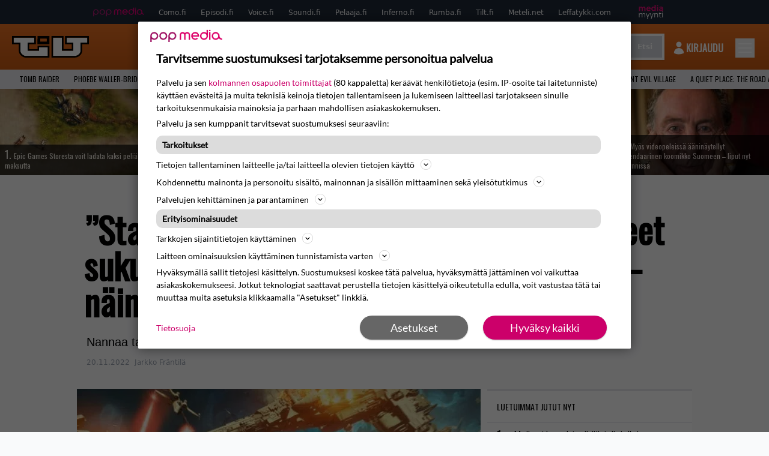

--- FILE ---
content_type: text/html; charset=UTF-8
request_url: https://www.tilt.fi/uutiset/star-wars-peli-josta-fanit-ovat-haaveilleet-sukupolvien-ajan-maksuton-ensi-viikolla-nain-sen-saat/
body_size: 28473
content:
<!doctype html>
<html lang="fi">
<head>
	<meta charset="UTF-8">
	<meta name="viewport" content="width=device-width, initial-scale=1">
	<meta name="google-site-verification" content="RsS7fBtwZCo6pwxxzh-uPeSkNLr2nyCH0d7fO7v9-xA" />
	<link rel="profile" href="https://gmpg.org/xfn/11">

	<link rel="apple-touch-icon" sizes="180x180" href="https://www.tilt.fi/wp-content/themes/popmedia2030/assets/icon/apple-touch-icon.png">
	<link rel="icon" type="image/png" sizes="32x32" href="https://www.tilt.fi/wp-content/themes/popmedia2030/assets/icon/favicon-32x32.png">
	<link rel="icon" type="image/png" sizes="16x16" href="https://www.tilt.fi/wp-content/themes/popmedia2030/assets/icon/favicon-16x16.png">
	<link rel="manifest" href="https://www.tilt.fi/wp-content/themes/popmedia2030/assets/icon/site.webmanifest">
	<link rel="mask-icon" href="https://www.tilt.fi/wp-content/themes/popmedia2030/assets/icon/safari-pinned-tab.svg" color="#5bbad5">
	<meta name="msapplication-TileColor" content="#da532c">
	<meta name="theme-color" content="#ffffff">

	<link href="https://www.tilt.fi/wp-content/cache/perfmatters/www.tilt.fi/fonts/7279f652e317.google-fonts.min.css" rel="stylesheet">
	<script src="https://www.tilt.fi/wp-content/themes/popmedia2030/assets/js/gravito-stub.js"></script>
	<script src="https://www.tilt.fi/wp-content/themes/popmedia2030/assets/js/gravito.js" async></script>
	<script>
		// Listen for the DOMContentLoaded event on the document
		document.addEventListener('DOMContentLoaded', function() {
			// Create a script element
			var script = document.createElement('script');

			// Set the source of the script to the Gravito SDK
			script.src = 'https://cdn.gravito.net/sdkv2/latest/sdk.js';

			// Set the script to load asynchronously
			script.async = true;

			// Define what to do once the script has loaded
			script.onload = function() {
				// Check if window.gravito and its init method are available
				if (window.gravito && typeof window.gravito.init === 'function') {
					// Your code to run after the script loads
					window.gravito.init("tcfCMP");
				} else {
					console.error('Gravito is not initialized properly.');
				}
			};

			// Append the script element to the head of the document
			document.head.appendChild(script);
		});

	</script>
	
	<meta name='robots' content='index, follow, max-image-preview:large, max-snippet:-1, max-video-preview:-1' />
	<style>img:is([sizes="auto" i], [sizes^="auto," i]) { contain-intrinsic-size: 3000px 1500px }</style>
	<link rel='dns-prefetch' href='//code.piano.io'>
<link rel='dns-prefetch' href='//cdn.cxense.com'>
<link rel='dns-prefetch' href='//securepubads.g.doubleclick.net'>
<link rel='dns-prefetch' href='//popmedia-cdn.relevant-digital.com'>

	<!-- This site is optimized with the Yoast SEO Premium plugin v26.7 (Yoast SEO v26.8) - https://yoast.com/product/yoast-seo-premium-wordpress/ -->
	<title>&quot;Star Wars -peli, josta fanit ovat haaveilleet sukupolvien ajan&quot; maksuton ensi viikolla – näin sen saat! - Tilt.fi</title><link rel="preload" href="https://www.tilt.fi/wp-content/uploads/2026/01/rustler-256x144.jpg" as="image" fetchpriority="high"><link rel="preload" href="https://www.tilt.fi/wp-content/uploads/2023/11/styx-256x144.jpeg" as="image" fetchpriority="high"><link rel="preload" href="https://www.tilt.fi/wp-content/cache/perfmatters/www.tilt.fi/fonts/TK3IWkUHHAIjg75cFRf3bXL8LICs13Fv40pKlN4NNSeSASwcEWlWHYjMdZwl.woff2" as="font" type="font/woff2" crossorigin><link rel="preload" href="https://www.tilt.fi/wp-content/cache/perfmatters/www.tilt.fi/fonts/memvYaGs126MiZpBA-UvWbX2vVnXBbObj2OVTS-mu0SC55I.woff2" as="font" type="font/woff2" crossorigin><link rel="preload" href="https://securepubads.g.doubleclick.net/tag/js/gpt.js" as="script">
	<meta name="description" content="Nannaa tarjolla SW-faneille!" />
	<link rel="canonical" href="https://www.tilt.fi/uutiset/star-wars-peli-josta-fanit-ovat-haaveilleet-sukupolvien-ajan-maksuton-ensi-viikolla-nain-sen-saat/" />
	<meta property="og:locale" content="fi_FI" />
	<meta property="og:type" content="article" />
	<meta property="og:title" content="&quot;Star Wars -peli, josta fanit ovat haaveilleet sukupolvien ajan&quot; maksuton ensi viikolla – näin sen saat!" />
	<meta property="og:description" content="Epic Games Storen ilmaispelinä on ensi viikon torstaista lähtien Star Wars -maailmaan sijoittuva peli Star Wars: Squadrons. Vuonna 2020 ilmestynyt peli on saanut hyviä arvosteluja osakseen. Polygonin arvostelija meni pelin edessä täysin pähkinöiksi, ja hehkutteli Star Wars: Squadronia peliksi, jollaista on odotettu jo sukupolvien ajan. Ihan näin hyvä peli ei välttämättä ole, mutta onpahan aivan [&hellip;]" />
	<meta property="og:url" content="https://www.tilt.fi/uutiset/star-wars-peli-josta-fanit-ovat-haaveilleet-sukupolvien-ajan-maksuton-ensi-viikolla-nain-sen-saat/" />
	<meta property="og:site_name" content="Tilt.fi" />
	<meta property="og:image" content="https://www.tilt.fi/wp-content/uploads/2021/05/star-wars-squadrons.jpg" />
	<meta property="og:image:width" content="1920" />
	<meta property="og:image:height" content="1074" />
	<meta property="og:image:type" content="image/jpeg" />
	<meta name="twitter:label1" content="Arvioitu lukuaika" />
	<meta name="twitter:data1" content="1 minuutti" />
	<script type="application/ld+json" class="yoast-schema-graph">{"@context":"https://schema.org","@graph":[{"@type":"NewsArticle","@id":"https://www.tilt.fi/uutiset/star-wars-peli-josta-fanit-ovat-haaveilleet-sukupolvien-ajan-maksuton-ensi-viikolla-nain-sen-saat/#article","isPartOf":{"@id":"https://www.tilt.fi/uutiset/star-wars-peli-josta-fanit-ovat-haaveilleet-sukupolvien-ajan-maksuton-ensi-viikolla-nain-sen-saat/"},"author":{"name":"Jarkko Fräntilä","@id":"https://www.tilt.fi/#/schema/person/2364b527e5d085a4f6555159e5088fc7"},"headline":"&#8221;Star Wars -peli, josta fanit ovat haaveilleet sukupolvien ajan&#8221; maksuton ensi viikolla – näin sen saat!","datePublished":"2022-11-20T21:55:31+00:00","mainEntityOfPage":{"@id":"https://www.tilt.fi/uutiset/star-wars-peli-josta-fanit-ovat-haaveilleet-sukupolvien-ajan-maksuton-ensi-viikolla-nain-sen-saat/"},"wordCount":126,"image":{"@id":"https://www.tilt.fi/uutiset/star-wars-peli-josta-fanit-ovat-haaveilleet-sukupolvien-ajan-maksuton-ensi-viikolla-nain-sen-saat/#primaryimage"},"thumbnailUrl":"https://www.tilt.fi/wp-content/uploads/2021/05/star-wars-squadrons.jpg","articleSection":["Pelit","Uutiset","Viihde"],"inLanguage":"fi","copyrightYear":"2022","copyrightHolder":{"@id":"https://www.tilt.fi/#organization"}},{"@type":"WebPage","@id":"https://www.tilt.fi/uutiset/star-wars-peli-josta-fanit-ovat-haaveilleet-sukupolvien-ajan-maksuton-ensi-viikolla-nain-sen-saat/","url":"https://www.tilt.fi/uutiset/star-wars-peli-josta-fanit-ovat-haaveilleet-sukupolvien-ajan-maksuton-ensi-viikolla-nain-sen-saat/","name":"\"Star Wars -peli, josta fanit ovat haaveilleet sukupolvien ajan\" maksuton ensi viikolla – näin sen saat! - Tilt.fi","isPartOf":{"@id":"https://www.tilt.fi/#website"},"primaryImageOfPage":{"@id":"https://www.tilt.fi/uutiset/star-wars-peli-josta-fanit-ovat-haaveilleet-sukupolvien-ajan-maksuton-ensi-viikolla-nain-sen-saat/#primaryimage"},"image":{"@id":"https://www.tilt.fi/uutiset/star-wars-peli-josta-fanit-ovat-haaveilleet-sukupolvien-ajan-maksuton-ensi-viikolla-nain-sen-saat/#primaryimage"},"thumbnailUrl":"https://www.tilt.fi/wp-content/uploads/2021/05/star-wars-squadrons.jpg","datePublished":"2022-11-20T21:55:31+00:00","breadcrumb":{"@id":"https://www.tilt.fi/uutiset/star-wars-peli-josta-fanit-ovat-haaveilleet-sukupolvien-ajan-maksuton-ensi-viikolla-nain-sen-saat/#breadcrumb"},"inLanguage":"fi","potentialAction":[{"@type":"ReadAction","target":["https://www.tilt.fi/uutiset/star-wars-peli-josta-fanit-ovat-haaveilleet-sukupolvien-ajan-maksuton-ensi-viikolla-nain-sen-saat/"]}]},{"@type":"ImageObject","inLanguage":"fi","@id":"https://www.tilt.fi/uutiset/star-wars-peli-josta-fanit-ovat-haaveilleet-sukupolvien-ajan-maksuton-ensi-viikolla-nain-sen-saat/#primaryimage","url":"https://www.tilt.fi/wp-content/uploads/2021/05/star-wars-squadrons.jpg","contentUrl":"https://www.tilt.fi/wp-content/uploads/2021/05/star-wars-squadrons.jpg","width":1920,"height":1074},{"@type":"BreadcrumbList","@id":"https://www.tilt.fi/uutiset/star-wars-peli-josta-fanit-ovat-haaveilleet-sukupolvien-ajan-maksuton-ensi-viikolla-nain-sen-saat/#breadcrumb","itemListElement":[{"@type":"ListItem","position":1,"name":"Tilt","item":"https://www.tilt.fi/"},{"@type":"ListItem","position":2,"name":"Uutiset","item":"https://www.tilt.fi/uutiset/"},{"@type":"ListItem","position":3,"name":"&#8221;Star Wars -peli, josta fanit ovat haaveilleet sukupolvien ajan&#8221; maksuton ensi viikolla – näin sen saat!"}]},{"@type":"WebSite","@id":"https://www.tilt.fi/#website","url":"https://www.tilt.fi/","name":"Tilt.fi","description":"Suomen tunnetuin pelimedia - Tilt.fi","potentialAction":[{"@type":"SearchAction","target":{"@type":"EntryPoint","urlTemplate":"https://www.tilt.fi/?s={search_term_string}"},"query-input":{"@type":"PropertyValueSpecification","valueRequired":true,"valueName":"search_term_string"}}],"inLanguage":"fi"},{"@type":"Person","@id":"https://www.tilt.fi/#/schema/person/2364b527e5d085a4f6555159e5088fc7","name":"Jarkko Fräntilä","image":{"@type":"ImageObject","inLanguage":"fi","@id":"https://www.tilt.fi/#/schema/person/image/","url":"https://secure.gravatar.com/avatar/88c93fb5bc5617f702167a161ca87105005fa04a6cc28b821f2a3f7dcfaa1d59?s=96&d=mm&r=g","contentUrl":"https://secure.gravatar.com/avatar/88c93fb5bc5617f702167a161ca87105005fa04a6cc28b821f2a3f7dcfaa1d59?s=96&d=mm&r=g","caption":"Jarkko Fräntilä"},"sameAs":["https://www.facebook.com/jarkko.frantila","https://fi.linkedin.com/in/jarkko-fräntilä-7680881b","https://x.com/JarkkoFrantila"],"jobTitle":"Toimittaja","worksFor":"Pop Media Oy","url":"https://www.tilt.fi/author/jarkkofrantila/"}]}</script>
	<!-- / Yoast SEO Premium plugin. -->



<meta property="article:published_time" content="2022-11-20T23:55:31+02:00" />
<link rel='dns-prefetch' href='//cdn.parsely.com' />
<link rel='dns-prefetch' href='//v0.wordpress.com' />
<style id='wp-parsely-recommendations-style-inline-css'>
.parsely-recommendations-list-title{font-size:1.2em}.parsely-recommendations-list{list-style:none;padding:unset}.parsely-recommendations-cardbody{overflow:hidden;padding:.8em;text-overflow:ellipsis;white-space:nowrap}.parsely-recommendations-cardmedia{padding:.8em .8em 0}

</style>
<style id='jetpack-sharing-buttons-style-inline-css'>
.jetpack-sharing-buttons__services-list{display:flex;flex-direction:row;flex-wrap:wrap;gap:0;list-style-type:none;margin:5px;padding:0}.jetpack-sharing-buttons__services-list.has-small-icon-size{font-size:12px}.jetpack-sharing-buttons__services-list.has-normal-icon-size{font-size:16px}.jetpack-sharing-buttons__services-list.has-large-icon-size{font-size:24px}.jetpack-sharing-buttons__services-list.has-huge-icon-size{font-size:36px}@media print{.jetpack-sharing-buttons__services-list{display:none!important}}.editor-styles-wrapper .wp-block-jetpack-sharing-buttons{gap:0;padding-inline-start:0}ul.jetpack-sharing-buttons__services-list.has-background{padding:1.25em 2.375em}
</style>
<link rel='stylesheet' id='ep_general_styles-css' href='https://www.tilt.fi/wp-content/plugins/elasticpress/dist/css/general-styles.css?ver=66295efe92a630617c00' media='all' />
<link rel='stylesheet' id='popmedia2030-style-css' href='https://www.tilt.fi/wp-content/themes/popmedia2030/style.css?ver=1.0.13' media='all' />
<link rel='stylesheet' id='tailwind-css' href='https://www.tilt.fi/wp-content/themes/popmedia2030/assets/css/main.prod.css?ver=1.0.12' media='all' />
<link rel="alternate" title="oEmbed (JSON)" type="application/json+oembed" href="https://www.tilt.fi/wp-json/oembed/1.0/embed?url=https%3A%2F%2Fwww.tilt.fi%2Fuutiset%2Fstar-wars-peli-josta-fanit-ovat-haaveilleet-sukupolvien-ajan-maksuton-ensi-viikolla-nain-sen-saat%2F" />
<link rel="alternate" title="oEmbed (XML)" type="text/xml+oembed" href="https://www.tilt.fi/wp-json/oembed/1.0/embed?url=https%3A%2F%2Fwww.tilt.fi%2Fuutiset%2Fstar-wars-peli-josta-fanit-ovat-haaveilleet-sukupolvien-ajan-maksuton-ensi-viikolla-nain-sen-saat%2F&#038;format=xml" />
<script async id="ebx" src="//applets.ebxcdn.com/ebx.js"></script><script type="application/ld+json" class="wp-parsely-metadata">{"@context":"https:\/\/schema.org","@type":"NewsArticle","headline":"&#8221;Star Wars -peli, josta fanit ovat haaveilleet sukupolvien ajan&#8221; maksuton ensi viikolla \u2013 n\u00e4in sen saat!","url":"https:\/\/www.tilt.fi\/uutiset\/star-wars-peli-josta-fanit-ovat-haaveilleet-sukupolvien-ajan-maksuton-ensi-viikolla-nain-sen-saat\/","mainEntityOfPage":{"@type":"WebPage","@id":"https:\/\/www.tilt.fi\/uutiset\/star-wars-peli-josta-fanit-ovat-haaveilleet-sukupolvien-ajan-maksuton-ensi-viikolla-nain-sen-saat\/"},"thumbnailUrl":"https:\/\/www.tilt.fi\/wp-content\/uploads\/2021\/05\/star-wars-squadrons-120x68.jpg","image":{"@type":"ImageObject","url":"https:\/\/www.tilt.fi\/wp-content\/uploads\/2021\/05\/star-wars-squadrons.jpg"},"articleSection":"Yleinen","author":[{"@type":"Person","name":"Jarkko Fr\u00e4ntil\u00e4"}],"creator":["Jarkko Fr\u00e4ntil\u00e4"],"publisher":{"@type":"Organization","name":"Tilt.fi","logo":"https:\/\/www.tilt.fi\/wp-content\/uploads\/2021\/11\/cropped-android-chrome-512x512-1.png"},"keywords":[],"dateCreated":"2022-11-20T21:55:31Z","datePublished":"2022-11-20T21:55:31Z","dateModified":"2022-11-20T21:55:31Z","metadata":{"url":"https:\/\/www.tilt.fi\/wp-content\/uploads\/2021\/05\/star-wars-squadrons-256x144.jpg"}}</script><link rel="icon" href="https://www.tilt.fi/wp-content/uploads/2021/11/cropped-android-chrome-512x512-1-60x60.png" sizes="32x32" />
<link rel="icon" href="https://www.tilt.fi/wp-content/uploads/2021/11/cropped-android-chrome-512x512-1-300x300.png" sizes="192x192" />
<link rel="apple-touch-icon" href="https://www.tilt.fi/wp-content/uploads/2021/11/cropped-android-chrome-512x512-1-300x300.png" />
<meta name="msapplication-TileImage" content="https://www.tilt.fi/wp-content/uploads/2021/11/cropped-android-chrome-512x512-1-300x300.png" />
<noscript><style>.perfmatters-lazy[data-src]{display:none !important;}</style></noscript><style>.perfmatters-lazy-youtube{position:relative;width:100%;max-width:100%;height:0;padding-bottom:56.23%;overflow:hidden}.perfmatters-lazy-youtube img{position:absolute;top:0;right:0;bottom:0;left:0;display:block;width:100%;max-width:100%;height:auto;margin:auto;border:none;cursor:pointer;transition:.5s all;-webkit-transition:.5s all;-moz-transition:.5s all}.perfmatters-lazy-youtube img:hover{-webkit-filter:brightness(75%)}.perfmatters-lazy-youtube .play{position:absolute;top:50%;left:50%;right:auto;width:68px;height:48px;margin-left:-34px;margin-top:-24px;background:url(https://www.tilt.fi/wp-content/plugins/perfmatters/img/youtube.svg) no-repeat;background-position:center;background-size:cover;pointer-events:none;filter:grayscale(1)}.perfmatters-lazy-youtube:hover .play{filter:grayscale(0)}.perfmatters-lazy-youtube iframe{position:absolute;top:0;left:0;width:100%;height:100%;z-index:99}</style>
	
		<script>
			document.cookie = "__adblocker=; expires=Thu, 01 Jan 1970 00:00:00 GMT; path=/";
			var setNptTechAdblockerCookie = function(adblocker) {
				var d = new Date();
				d.setTime(d.getTime() + 60 * 5 * 1000);
				document.cookie = "__adblocker=" + (adblocker ? "true" : "false") + "; expires=" + d.toUTCString() + "; path=/";
			};
			var script = document.createElement("script");
			script.setAttribute("async", true);
			script.setAttribute("src", "//www.npttech.com/advertising.js");
			script.setAttribute("onerror", "setNptTechAdblockerCookie(true);");
			document.getElementsByTagName("head")[0].appendChild(script);
		</script>

	
		<script type='text/javascript'>
			var cX = window.cX = window.cX || {
            options: { tcf20: true } }; cX.callQueue = cX.callQueue || [];
		cX.callQueue.push(['getUserSegmentIds', {persistedQueryId: "7ef7b8892343d15d4ec963acf7cc3ce8d5e50c48", callback: function(segments) {
		if(typeof window.localStorage === 'object' && typeof window.localStorage.getItem === 'function') {
			localStorage.setItem("cxSegments", segments.join(","));
		}
		}}]);
		
		function getUserSegmentIdsLocal() {
		var segments = [];
		if(typeof window.localStorage === 'object' && typeof window.localStorage.getItem === 'function' && localStorage.getItem("cxSegments") !== null && localStorage.getItem("cxSegments").length>0) {
			segments = localStorage.getItem("cxSegments").split(',');
		}
		return segments;
		}
		</script>

		<script async src="https://securepubads.g.doubleclick.net/tag/js/gpt.js"></script>

		<script async src="https://popmedia-cdn.relevant-digital.com/static/tags/63773571cf279c86bfbd39df.js"></script>
		<script>	
			function loadAds() {
			window.relevantDigital = window.relevantDigital || {};
			relevantDigital.cmd = relevantDigital.cmd || [];
			relevantDigital.cmd.push(function() {
				relevantDigital.loadPrebid({
					configId: '637b23aba996fd2e8e76e615', //Episodi config id
					delayedAdserverLoading: true,
					manageAdserver: true,	
					collapseEmptyDivs: true,
					collapseBeforeAdFetch: false,
					noGpt: true, //set to true when gpt is present on page. 
					allowedDivIds: null, // set to an array to only load certain <div>s, example - ["divId1", "divId2"]
					
				});
			});
		}

			function deviceHandler() {
			var type = window.innerWidth < 980 ? 'mobile' : 'desktop';
			["data-lazy-" + type + "-ad-unit-id", "data-" + type + "-ad-unit-id"].forEach(function(attr) {
				Array.from(document.querySelectorAll("["+ attr + "]")).forEach(function (elm){
					elm.setAttribute(attr.replace(type + "-", ""), elm.getAttribute(attr));
				});
			});
			}
		</script>

		<script async='async' src='https://functions.adnami.io/api/macro/adsm.macro.tilt.fi.js'></script>

		
		<!-- piano composer sandbox
		<script>(function(src){var a=document.createElement("script");a.type="text/javascript";a.async=true;a.src=src;var b=document.getElementsByTagName("script")[0];b.parentNode.insertBefore(a,b)})("https://sandbox.tinypass.com/xbuilder/experience/load?aid=uyMDSDd9su");</script>
			 -->
		<!-- piano composer production -->
		<script>(function(src){var a=document.createElement("script");a.type="text/javascript";a.async=true;a.src=src;var b=document.getElementsByTagName("script")[0];b.parentNode.insertBefore(a,b)})("https://experience-eu.piano.io/xbuilder/experience/load?aid=GYONFT1upe");</script>
		 
		 
		<!-- piano -->
			<script>

	// initialize tp
	tp = window["tp"] || [];

	tp.push(["init", function() {

	// The content published date GMT
	tp.push(["setContentCreated", "2022-11-20 11:55:31"]);
	// The content author
	tp.push(["setContentAuthor", "Jarkko Fräntilä"]);
	// The content tags
		// If the content is native advertising
	tp.push(["setContentIsNative", false]);

	}]);
	</script>
	
</head>

<body class="wp-singular uutiset-template-default single single-uutiset postid-95838 wp-theme-popmedia2030 bg-gray-50 no-sidebar">


<div id="page" class="site">

	<header id="masthead" class="site-header">
		<div class="site-branding">

			<nav id="site-navigation" class="main-navigation" x-data="menuNavigation">
	<!-- pop media navbar -->
    <div class="flex flex-wrap hidden md:inline lg:inline">
        <section class="relative mx-auto">
		<nav class="flex justify-between bg-gray-800 text-white">
				<div class="px-2 xl:px-12 py-2 flex w-full items-center popbar">
				<ul class="hidden md:flex px-2 mx-auto text-xs space-x-6">
					<li><a class="hover:text-gray-200" href="https://www.popmedia.fi" target="_blank"><svg xmlns="http://www.w3.org/2000/svg" id="Layer_1" data-name="Layer 1" viewBox="0 0 694.24 117.39">
  <defs>
    <style>
      .brand-1 {fill:#de0076;}.brand-2{fill:#a71b71;}
    </style>
    <title>Popmedia.fi</title>
  </defs>
  <path d="M471.4 58.69a38 38 0 1 0-11.11 26.79l-9.19-9.19a24.92 24.92 0 0 1-41.73-11.1h61.45a38 38 0 0 0 .58-6.5zm-62-6.5a24.94 24.94 0 0 1 48.16 0z" class="brand-1"/>
  <path d="M125.17 96.64a37.94 37.94 0 1 1 37.94-37.94 38 38 0 0 1-37.94 37.94zm0-62.89a24.94 24.94 0 1 0 24.94 24.94 25 25 0 0 0-24.94-24.94zM37.94 20.75A38 38 0 0 0 0 58.69v58.69h13V87.25a37.93 37.93 0 1 0 24.94-66.5zm0 62.89a24.94 24.94 0 1 1 24.95-24.95 25 25 0 0 1-24.95 24.95zM212.39 20.75a38 38 0 0 0-37.94 37.94v58.69h13V87.25a37.93 37.93 0 1 0 24.94-66.5zm0 62.89a24.94 24.94 0 1 1 24.94-24.94 25 25 0 0 1-24.94 24.94z" class="brand-2"/>
  <path d="M556.58 0h-13v30.14a37.92 37.92 0 1 0 13 28.56zm-37.94 83.64a24.94 24.94 0 1 1 24.94-24.94 25 25 0 0 1-24.94 24.94zM384.17 48.9A28.21 28.21 0 0 0 334.23 31a28.15 28.15 0 0 0-49.85 17.9v47.74h13V48.92a15.17 15.17 0 0 1 30.33 0v47.72h13V48.92a15.23 15.23 0 0 1 30.45 0v47.72h13V48.9zM568.92 20.75h13v75.89h-13zM568.92 0h13v13h-13zM669.3 58.69a38 38 0 1 0-6.5 21.22 37.94 37.94 0 0 0 31.45 16.73v-13a25 25 0 0 1-24.95-24.95zm-37.95 24.94a24.94 24.94 0 1 1 24.94-24.94 25 25 0 0 1-24.94 24.94z" class="brand-1"/>
</svg>
</a></li>
					<li><a class="hover:text-gray-200 top-1 relative align-middle" href="https://www.como.fi" target="_blank" title="Kotimaan viihde Comossa">Como.fi</a></li>
					<li><a class="hover:text-gray-200 top-1 relative align-middle" href="https://www.episodi.fi" target="_blank" title="Elokuvat ja tv-sarjat Episodista">Episodi.fi</a></li>
					<li><a class="hover:text-gray-200 top-1 relative align-middle" href="https://www.voice.fi" target="_blank" title="Voice - kotimaan uutiset">Voice.fi</a></li>
					<li><a class="hover:text-gray-200 top-1 relative align-middle" href="https://www.soundi.fi" target="_blank" title="Soundi">Soundi.fi</a></li>
					<li><a class="hover:text-gray-200 top-1 relative align-middle" href="https://www.pelaaja.fi" target="_blank" title="Suomen paras pelimedia Pelaaja">Pelaaja.fi</a></li>
					<li><a class="hover:text-gray-200 top-1 relative align-middle" href="https://www.inferno.fi" target="_blank" title="Inferno">Inferno.fi</a></li>
					<li><a class="hover:text-gray-200 top-1 relative align-middle" href="https://www.rumba.fi" target="_blank" title="Rumba">Rumba.fi</a></li>
					<li><a class="hover:text-gray-200 top-1 relative align-middle" href="https://www.tilt.fi" target="_blank" title="Tilt">Tilt.fi</a></li>
					<li><a class="hover:text-gray-200 top-1 relative align-middle" href="https://www.meteli.net" target="_blank" title="Keikat tänään Metelistä">Meteli.net</a></li>
					<li><a class="hover:text-gray-200 top-1 relative align-middle" href="https://www.leffatykki.com" target="_blank" title="Parhaat elokuvat ja sarjat Leffatykistä">Leffatykki.com</a></li>
					<li><a class="hover:text-gray-200" href="https://popmedia.ocast.com/fi/" target="_blank"><svg id="Layer_1" data-name="Layer 1" xmlns="http://www.w3.org/2000/svg" viewBox="0 0 258.7 154.6"><defs><style>.pun {fill:#d17;}.valk{fill:#fff;}</style></defs><title>mediamyynti</title><path class="pun" d="M58.5,67.29V43.43c0-3.5-.09-7.44-1.44-10.14C55.9,31,53.65,30,50.78,30a11.68,11.68,0,0,0-9.24,5.38A64.82,64.82,0,0,1,42,42.8v24.5H29.25V43.43c0-3.5,0-7.54-1.44-10.23C26.65,31,24.49,30,21.8,30c-3.14,0-6.73,2-9.06,4.66V67.29H0V20.1H11l.9,5.74A17.45,17.45,0,0,1,25.57,19a15.4,15.4,0,0,1,13.37,7.9A18.32,18.32,0,0,1,54.64,19,15.6,15.6,0,0,1,67,25.12C70.7,29.88,71.24,36,71.24,42.8v24.5Z"/><path class="pun" d="M93,46.84c.89,6.46,5.11,11.31,11.84,11.31,6.1,0,9.24-2.51,12.29-7l8.34,5.65c-5.38,7.81-11.39,11.58-21.53,11.58-14.26,0-23.86-10-23.86-24.14S90.49,19,104,19c13.1,0,22.79,9.24,22.79,21.8a34.28,34.28,0,0,1-.63,6Zm20.81-8.7c-.27-5.65-4.22-9.15-9.42-9.15-6.1,0-9.42,3.86-10.77,9.15Z"/><path class="pun" d="M170.46,67.29l-1.08-5.83c-3.32,5.21-9.69,6.91-14.53,6.91-12.47,0-22-11.13-22-24.85C132.87,30.24,142.2,19,155,19c4.49,0,10.14,1.61,13.73,5.65V0h12.74V67.29Zm-1.7-32.21A13.74,13.74,0,0,0,157.81,30c-8.16,0-11.93,7.27-11.93,13.91,0,6.91,4.49,13.55,11.76,13.55a12.36,12.36,0,0,0,11.13-6.19Z"/><path class="pun" d="M193.91,13.55V2.69h12.74V13.55Zm0,53.75V20.1h12.74v47.2Z"/><path class="pun" d="M247.67,67.29l-1-4c-3.05,3.77-7.81,5.11-12.83,5.11-8.79,0-17-5.29-17-15,0-11.58,10.77-15.25,20.55-15.25a42.2,42.2,0,0,1,8.53,1V38.4c0-5.92-2.43-9.51-9.33-9.51-5.38,0-10.14,2-14.26,4.13L219,23.87A47.16,47.16,0,0,1,239.23,19c13.1,0,19.47,7.63,19.47,19.92V67.29ZM246,46.75a29.64,29.64,0,0,0-6.46-.81c-4.66,0-10.14,1.71-10.14,7.27,0,4.13,3.41,6.28,7.18,6.28a13.88,13.88,0,0,0,9.42-4Z"/><path class="valk" d="M7.31,90.8v7.72c3.5-5.83,8.88-8.79,14.63-8.79,7.36,0,11.66,3.32,13.82,9.06,5.56-7.09,10-9.06,15.43-9.06,11.66,0,16.42,7.44,16.42,21.17v23.69H61.5v-22.7c0-8.35-1.88-16.6-10.59-16.6-5.21,0-10.5,3.5-13.82,9.15a46.24,46.24,0,0,1,.36,6.28v23.87h-6.1v-22.7c0-8.26-1.52-16.6-10.32-16.6-5.56,0-10.86,4.66-13.73,10.23v29.07H1.21V90.8Z"/><path class="valk" d="M82.9,90.8l12.38,37.06L108.48,90.8H115L91.25,154.6,86,152.54l5.83-15.8L76.26,90.8Z"/><path class="valk" d="M125.19,90.8l12.38,37.06L150.76,90.8h6.55l-23.78,63.8-5.21-2.06,5.83-15.8L118.55,90.8Z"/><path class="valk" d="M172.67,90.8v7.72a17.3,17.3,0,0,1,15.61-8.79c12.47,0,16.51,8,16.51,21.17v23.69h-6.1v-22.7c0-8.26-1.53-16.6-11.31-16.6-6.55,0-11.85,4.66-14.72,10.23v29.07h-6.1V90.8Z"/><path class="valk" d="M227.53,96.37V120.5c0,7.89,2.69,9.33,6.73,9.33a16.25,16.25,0,0,0,5.38-1.17l1.53,4.84a14.77,14.77,0,0,1-7,1.88c-8.53,0-12.74-5.11-12.74-14.18V96.37h-6.19V90.8h6.19V79.86h6.1V90.8h12.74v5.56Z"/><path class="valk" d="M250.78,81V72.59h6.1V81Zm0,53.57V90.8h6.1v43.79Z"/></svg>
</a></li>
				</ul>
				</div>
			</nav>
        
        </section>
    </div>
    <!-- site main navbar -->
    <div class="flex flex-wrap">
		<section class="relative w-full">
			<nav class="flex justify-between bg-gradient-to-b from-tilt-light to-tilt-dark text-white">
				<div class="px-5 xl:px-12 py-4 flex w-full items-center">
					<div class="logo w-32">
						<a href="/" title="tilt" class="block"><svg id="Layer_1" data-name="Layer 1" xmlns="http://www.w3.org/2000/svg" viewBox="0 0 525 150.47"><defs><style>.cls-1{fill:#fff;}.cls-2{fill:#ec6f01;}</style></defs><title>TILT</title><path class="letter-fill" d="M340.37 102.25h78.44V46.49c-15.15 0-45.74-.25-45.74-.25V11H514v35.24h-45.87s-.1 37.24 0 53.8a35.49 35.49 0 0 1-11.94 27.44c-7.25 6.68-15.69 11.23-25.92 11.53-4 .12-8 .47-11.94.48H280.4V11h59.93v91.29z"/><path class="border" d="M514 11v35.24h-45.87s-.14 37.24 0 53.8a35.46 35.46 0 0 1-11.9 27.44c-7.25 6.68-15.69 11.23-25.92 11.53-4 .12-8 .47-11.94.48H280.44V11h59.93v91.29h78.44v-56h-45.74V11H514m11-11H362.11v57.11l45.74.31v33.87h-56.52V0h-81.85v150.47h148.9c2.65 0 5.2-.14 7.67-.27 1.6-.09 3.1-.17 4.59-.21 11.9-.34 23-5.2 33-14.42a46.7 46.7 0 0 0 15.47-35.6c-.11-10.67-.11-30.75-.04-42.77H525V0z"/><path class="letter-fill" d="M152 11v35.24h-45.72v56.44H185V78.4h59.53v61.09s-100.34.08-149.17-.08c-8.49 0-16.14-3.2-22.85-8.56-4.51-3.65-8.62-7.71-11.4-12.85-3.19-5.9-4-12.23-3.88-19 .39-16.21.13-48.65.13-48.65v-4.1H11V11h141z"/><path class="border" d="M152 11v35.24h-45.72v56.44H185V78.4h59.53v61.09h-54c-31.63 0-70.12 0-95.12-.1-8.49 0-16.14-3.2-22.85-8.56-4.56-3.63-8.67-7.69-11.45-12.83-3.19-5.9-3.92-12.23-3.75-19V46.24H11V11h141m11-11H0v57.2h46.44v41.52c-.23 9.72 1.25 17.5 5 24.49 4.11 7.6 10.09 12.88 14.22 16.2 9 7.24 19 11 29.66 11.06h160.2v-83h-81.46v24.25h-56.82V57.21H163V0z"/><path class="border" d="M236.71 18.94v19.32h-44V18.94h44zM255.86 0h-81.93l-.37 57.19h81.93L255.86 0z"/><path class="i-dot-fill" d="M192.71 18.94h44v19.32h-44z"/></svg>
</a>
					</div>
					<ul class="hidden md:flex px-4 mx-auto font-semibold font-montserrat uppercase font-heading text-xl space-x-8 lg:space-x-12">
						<li><a class="hover:text-gray-200" href="/">Etusivu</a></li>
						<li><a class="hover:text-gray-200" href="/uutiset/">Uutiset</a></li>
						<li><a class="hover:text-gray-200" href="/pelit/">Pelit</a></li>
						<li><a class="hover:text-gray-200" href="/laitteet/">Laitteet</a></li>
					</ul>
					<div class="hidden lg:inline w-128">
						<div class="relative">
	<form id="searchform" method="get" action="https://www.tilt.fi/">
		<div class="bg-white shadow p-1 flex">
			<span class="w-auto flex justify-end items-center text-gray-500 p-2">
				<i class="material-icons text-xl"><svg xmlns="http://www.w3.org/2000/svg" class="h-5 w-5" viewBox="0 0 20 20"
						fill="currentColor">
						<path fill-rule="evenodd"
							d="M8 4a4 4 0 100 8 4 4 0 000-8zM2 8a6 6 0 1110.89 3.476l4.817 4.817a1 1 0 01-1.414 1.414l-4.816-4.816A6 6 0 012 8z"
							clip-rule="evenodd" />
					</svg></i>
			</span>
			<input x-ref="searchField" class="w-full p-2 text-gray-800 search-field text-sm border-0" name="s" type="text"
				placeholder="esim. Playstation 5" value="">
			<button type="submit" class="bg-gray-300 hover:bg-gray-500 text-white p-2 pl-4 pr-4">
				<p class="font-semibold text-xs">Etsi</p>
			</button>
		</div>
	</form>
</div>



					</div>

					<div class="hidden lg:flex pt-1 pl-3 font-bold font-montserrat uppercase font-heading text-md lg:text-md flex">
					<svg xmlns="http://www.w3.org/2000/svg" viewBox="0 0 24 24" fill="currentColor" class="w-6 h-6">
						<path fill-rule="evenodd" d="M7.5 6a4.5 4.5 0 119 0 4.5 4.5 0 01-9 0zM3.751 20.105a8.25 8.25 0 0116.498 0 .75.75 0 01-.437.695A18.683 18.683 0 0112 22.5c-2.786 0-5.433-.608-7.812-1.7a.75.75 0 01-.437-.695z" clip-rule="evenodd" />
					</svg>
					<a href="javascript:void(0)" class="hidden w-128" id="pianoLogin">Kirjaudu</a>
					<div href="javascript:void(0)" class="hidden w-128" id="pianoUsername">
						<!-- <div class="bg-white hidden piano-submenu">
							<a href="javascript:void(0)" id="pianoLogout">Kirjaudu ulos</a>
						</div> -->
					</div>
					</div>
					<style>
					#pianoUsername {
						position:relative;
					}
					#pianoUsername:hover > .piano-submenu {
						display: block;
						position: absolute;
						right: 0;
						padding: 5px 5px;
						color: black;
						text-align: right;
						padding-left: 50px;
						border-radius: 2px;
					}
					</style>

					<div class="lg:hidden inline absolute right-20 top-6">
						<button class="text-white z-20 hover:text-gray-500 mobile-search-button" @click="toggleSearch">
							<svg xmlns="http://www.w3.org/2000/svg" class="h-6 w-6" viewBox="0 0 20 20" fill="currentColor">
								<path fill-rule="evenodd" d="M8 4a4 4 0 100 8 4 4 0 000-8zM2 8a6 6 0 1110.89 3.476l4.817 4.817a1 1 0 01-1.414 1.414l-4.816-4.816A6 6 0 012 8z" clip-rule="evenodd" />
							</svg>
						</button>
					</div>
				</div>
				<div class="flex items-center pr-6">
					<button
						class="burger-button burger-icon"
						data-burger-state="off"
						@click="toggleMobileMenu"
						x-ref="burgerButton">
						<span class="burger-icon-wing burger-icon-wing--tl"></span>
						<span class="burger-icon-wing burger-icon-wing--tr"></span>
						<span class="burger-icon-wing burger-icon-wing--m"></span>
						<span class="burger-icon-wing burger-icon-wing--br"></span>
						<span class="burger-icon-wing burger-icon-wing--bl"></span>
					</button>
				</div>
			</nav>
		</section>
	</div>

	<section class="overflow-x-scroll lg:overflow-x-auto hide-scroll-bar bg-gray-200 w-full">
		<!-- navbar -->
		<nav class="px-6 xl:px-12 py-2">

			<!-- Nav Links -->
			<ul class="flex px-2 font-heading space-x-6 text-xs font-montserrat uppercase">
												<li class="flex-shrink-0">
									<a class="hover:text-gray-500" href="https://www.tilt.fi/aiheet/tomb-raider-2/">Tomb Raider</a>
								</li>
															<li class="flex-shrink-0">
									<a class="hover:text-gray-500" href="https://www.tilt.fi/aiheet/phoebe-waller-bridge/">Phoebe Waller-Bridge</a>
								</li>
															<li class="flex-shrink-0">
									<a class="hover:text-gray-500" href="https://www.tilt.fi/aiheet/sophie-turner/">Sophie Turner</a>
								</li>
															<li class="flex-shrink-0">
									<a class="hover:text-gray-500" href="https://www.tilt.fi/aiheet/styx-blades-of-greed/">Styx: Blades of Greed</a>
								</li>
															<li class="flex-shrink-0">
									<a class="hover:text-gray-500" href="https://www.tilt.fi/aiheet/styx-master-of-shadows/">Styx: Master of Shadows</a>
								</li>
															<li class="flex-shrink-0">
									<a class="hover:text-gray-500" href="https://www.tilt.fi/aiheet/styx-shards-of-darkness/">Styx: Shards of Darkness</a>
								</li>
															<li class="flex-shrink-0">
									<a class="hover:text-gray-500" href="https://www.tilt.fi/aiheet/resident-evil-code-veronica/">Resident Evil Code: Veronica</a>
								</li>
															<li class="flex-shrink-0">
									<a class="hover:text-gray-500" href="https://www.tilt.fi/aiheet/resident-evil-village/">resident evil village</a>
								</li>
															<li class="flex-shrink-0">
									<a class="hover:text-gray-500" href="https://www.tilt.fi/aiheet/a-quiet-place-the-road-ahead/">A Quiet Place: The Road Ahead</a>
								</li>
															<li class="flex-shrink-0">
									<a class="hover:text-gray-500" href="https://www.tilt.fi/aiheet/art-of-rally/">Art of Rally</a>
								</li>
															<li class="flex-shrink-0">
									<a class="hover:text-gray-500" href="https://www.tilt.fi/aiheet/expeditions-a-mudrunner-game/">Expeditions: A MudRunner Game</a>
								</li>
															<li class="flex-shrink-0">
									<a class="hover:text-gray-500" href="https://www.tilt.fi/aiheet/like-a-dragon-infinite-wealth/">Like A Dragon: Infinite Wealth</a>
								</li>
															<li class="flex-shrink-0">
									<a class="hover:text-gray-500" href="https://www.tilt.fi/aiheet/ridge-racer/">Ridge Racer</a>
								</li>
															<li class="flex-shrink-0">
									<a class="hover:text-gray-500" href="https://www.tilt.fi/aiheet/the-exit-8/">The Exit 8</a>
								</li>
															<li class="flex-shrink-0">
									<a class="hover:text-gray-500" href="https://www.tilt.fi/aiheet/ig-nostot/">IG-nostot</a>
								</li>
															<li class="flex-shrink-0">
									<a class="hover:text-gray-500" href="https://www.tilt.fi/aiheet/grand-theft-auto-vi/">Grand Theft Auto VI</a>
								</li>
															<li class="flex-shrink-0">
									<a class="hover:text-gray-500" href="https://www.tilt.fi/aiheet/grand-theft-auto/">Grand Theft Auto</a>
								</li>
															<li class="flex-shrink-0">
									<a class="hover:text-gray-500" href="https://www.tilt.fi/aiheet/playstation-plus/">PlayStation Plus</a>
								</li>
															<li class="flex-shrink-0">
									<a class="hover:text-gray-500" href="https://www.tilt.fi/aiheet/marathon/">Marathon</a>
								</li>
															<li class="flex-shrink-0">
									<a class="hover:text-gray-500" href="https://www.tilt.fi/aiheet/roborock/">Roborock</a>
								</li>
										</ul>

		</nav>

	</section>

	<!-- mobile menu -->
	<div class="mobile-menu min-h-screen bg-white" :class="{ 'block': isMenuOpen, 'hidden': !isMenuOpen }">
		<div class="flex flex-wrap">
			<div class="max-w-7xl mx-auto py-6 px-3 sm:px-3 lg:py-2 lg:px-3">
    <div class="mt-6 grid grid-cols-2 gap-4 xl:mt-0 xl:col-span-2">
        <div class="md:grid md:grid-cols-2 md:gap-8">
            <div>
                <h3 class="text-sm font-semibold text-gray-900 tracking-tighter uppercase">
                Alueet
                </h3>
                <ul role="list" class="mt-4 space-y-2">
                    <li><a href="/uutiset/" class="text-base text-gray-900 hover:text-gray-900">Uutiset</a></li>

              <li><a href="/jaksot/" class="text-base text-gray-900 hover:text-gray-900">Jaksot</a></li>

              <li>
                <a href="/pelit/" class="text-base text-gray-900 hover:text-gray-900">
                  Peliarvostelut
                </a>
              </li>
              <li>
                <a href="/laitteet/" class="text-base text-gray-900 hover:text-gray-900">
                  Laitteet
                </a>
              </li>

            </ul>
          </div>
          <div class="mt-12 md:mt-0">
            <h3 class="text-sm font-semibold text-gray-900 tracking-tighter uppercase">
              Aiheet
            </h3>
            <ul role="list" class="mt-4 space-y-4">
                <li><a class="text-base text-gray-900 hover:text-gray-900" href="/alustat/playstation-5/">Playstation 5</a></li>
                <li><a class="text-base text-gray-900 hover:text-gray-900" href="/alustat/xbox-one/">Xbox One</a></li>
                <li><a class="text-base text-gray-900 hover:text-gray-900" href="/alustat/nintendo-switch/">Nintendo Switch</a></li>
                <li><a class="text-base text-gray-900 hover:text-gray-900" href="/alustat/pc/">PC</a></li>
                <li><a class="text-base text-gray-900 hover:text-gray-900" href="/osiot/e-urheilu/">Eurheilu</a></li>
              
            </ul>
          </div>
        </div>
        <div class="md:grid md:grid-cols-2 md:gap-8">
          <div>
            <h3 class="text-sm font-semibold text-gray-900 tracking-tighter uppercase">
              Tilaukset
            </h3>
            <ul role="list" class="mt-4 space-y-4">
              <li>
                <a href="https://www.tilt.fi/uutiskirje/" class="text-base text-gray-900 hover:text-gray-900">
                  Uutiskirje
                </a>
              </li>

              <li>
                <a href="https://www.tilt.fi/feed" class="text-base text-gray-900 hover:text-gray-900">
                  RSS-syötteet
                </a>
              </li>

            </ul>
          </div>
          <div class="mt-12 md:mt-0">

            <h3 class="text-sm font-semibold text-gray-900 tracking-tighter uppercase">
              Oma tili
            </h3>
            <ul role="list" class="mt-4 space-y-2">
              <li>
                <a href="/oma-tili/" id="pianoMyAccount">Tilini</a>
              </li>
              <li>
                    <a href="javascript:void(0)" id="pianoLoginMobile">Kirjaudu</a>
                    <a href="javascript:void(0)" id="pianoLogoutMobile">Kirjaudu ulos</a>
                </li>
            </ul>

            <h3 class="pt-6 text-sm font-semibold text-gray-900 tracking-tighter uppercase">
              Muut
            </h3>
            <ul role="list" class="mt-4 space-y-4">
              <li>
                <a href="/palaute/" class="text-base text-gray-900 hover:text-gray-900">
                  Palaute
                </a>
              </li>

              <li>
                <a href="https://popmedia.ocast.com/fi" class="text-base text-gray-900 hover:text-gray-900">
                  Mediamyynti / Advertising
                </a>
              </li>
            </ul>
          </div>
        </div>
    </div>
</div>		</div>
	</div>

	<div class="mobile-search-menu min-h-screen bg-white" :class="{ 'block': isSearchOpen, 'hidden': !isSearchOpen }">
		<div class="relative">
	<form id="searchform" method="get" action="https://www.tilt.fi/">
		<div class="bg-white shadow p-1 flex">
			<span class="w-auto flex justify-end items-center text-gray-500 p-2">
				<i class="material-icons text-xl"><svg xmlns="http://www.w3.org/2000/svg" class="h-5 w-5" viewBox="0 0 20 20"
						fill="currentColor">
						<path fill-rule="evenodd"
							d="M8 4a4 4 0 100 8 4 4 0 000-8zM2 8a6 6 0 1110.89 3.476l4.817 4.817a1 1 0 01-1.414 1.414l-4.816-4.816A6 6 0 012 8z"
							clip-rule="evenodd" />
					</svg></i>
			</span>
			<input x-ref="searchField" class="w-full p-2 text-gray-800 search-field text-sm border-0" name="s" type="text"
				placeholder="esim. Playstation 5" value="">
			<button type="submit" class="bg-gray-300 hover:bg-gray-500 text-white p-2 pl-4 pr-4">
				<p class="font-semibold text-xs">Etsi</p>
			</button>
		</div>
	</form>
</div>



	</div>

</nav><!-- #site-navigation -->

<script>
	document.addEventListener('alpine:init', () => {
		Alpine.data('menuNavigation', () => ({
			isMenuOpen: false,
			isSearchOpen: false,
			lastPos: window.scrollY + 0,
			scrollingDown: false,
			scrollingUp: false,

			onScroll() {
				this.scrollingUp = window.scrollY > this.$refs.menuNavigation.offsetHeight && this.lastPos > window.scrollY
				this.scrollingDown = window.scrollY > this.$refs.menuNavigation.offsetHeight && this.lastPos < window.scrollY
				this.lastPos = window.scrollY
			},

			toggleMobileMenu() {
				this.isMenuOpen = ! this.isMenuOpen
				this.isSearchOpen = false

				this.toggleBurgerIcon()
			},

			toggleBurgerIcon() {
				const state = this.$refs.burgerButton.getAttribute('data-burger-state')
				const newState = (state === 'on') ? 'off' : 'on'
				this.$refs.burgerButton.setAttribute('data-burger-state', newState)
			},

			toggleSearch() {
				this.isSearchOpen = ! this.isSearchOpen
				this.isMenuOpen = false

				this.$nextTick(() => {

					setTimeout(() => {
						this.$refs.searchField.focus()
					}, 500);
				})
				this.$refs.burgerButton.setAttribute('data-burger-state', 'off')
			}
		}))
	})
</script>			
		</div><!-- .site-branding -->

		
<div class="flex flex-col bg-white m-auto p-auto h-[144px]">
  <div class="flex overflow-x-scroll hide-scroll-bar overflow-y-hidden">
    <div class="flex flex-nowrap">

                  <div class="inline-block">
              <a href="https://www.tilt.fi/uutiset/epic-games-storesta-voit-ladata-kaksi-pelia-maksutta/"
                 title="Epic Games Storesta voit ladata kaksi peliä maksutta">

                <div
                  class="flex flex-wrap content-end w-64 h-36 bg-cover max-w-xs overflow-hidden bg-white hover:shadow-xl transition-shadow duration-300 ease-in-out relative">

                  <img data-perfmatters-preload width="256" height="144" src="https://www.tilt.fi/wp-content/uploads/2026/01/rustler-256x144.jpg" alt="Epic Games Storesta voit ladata kaksi peliä maksutta" class="z-1 no-lazy" fetchpriority="high">

                  <div
                    class="pt-2 pl-2 pr-1 pb-2 bg-black hover:opacity-100 opacity-70 leading-3 bottom-0 absolute">
                    <span class="text-lg font-montserrat text-white leading-4">
                      1.
                    </span>
                    <span class="text-white font-montserrat text-xs leading-4">
                      Epic Games Storesta voit ladata kaksi peliä maksutta                    </span>
                  </div>
                </div>
              </a>
            </div>
                  <div class="inline-block">
              <a href="https://www.tilt.fi/uutiset/mainion-pelisarjan-kaksi-ensimmaista-osaa-nyt-maksutta-helmikuussa-ilmestyy-uusi/"
                 title="Mainion pelisarjan kaksi ensimmäistä osaa nyt maksutta: helmikuussa ilmestyy uusi">

                <div
                  class="flex flex-wrap content-end w-64 h-36 bg-cover max-w-xs overflow-hidden bg-white hover:shadow-xl transition-shadow duration-300 ease-in-out relative">

                  <img data-perfmatters-preload width="256" height="144" src="https://www.tilt.fi/wp-content/uploads/2023/11/styx-256x144.jpeg" alt="Mainion pelisarjan kaksi ensimmäistä osaa nyt maksutta: helmikuussa ilmestyy uusi" class="z-1 no-lazy" fetchpriority="high">

                  <div
                    class="pt-2 pl-2 pr-1 pb-2 bg-black hover:opacity-100 opacity-70 leading-3 bottom-0 absolute">
                    <span class="text-lg font-montserrat text-white leading-4">
                      2.
                    </span>
                    <span class="text-white font-montserrat text-xs leading-4">
                      Mainion pelisarjan kaksi ensimmäistä osaa nyt maksutta: helmikuussa ilmestyy uusi                    </span>
                  </div>
                </div>
              </a>
            </div>
                  <div class="inline-block">
              <a href="https://www.tilt.fi/uutiset/talta-nayttaa-tulevan-tomb-raider-sarjan-lara-croft-ikonista-roolia-tulkitsee-game-of-thrones-tahti/"
                 title="Tältä näyttää tulevan Tomb Raider -sarjan Lara Croft – ikonista roolia tulkitsee Game of Thrones -tähti">

                <div
                  class="flex flex-wrap content-end w-64 h-36 bg-cover max-w-xs overflow-hidden bg-white hover:shadow-xl transition-shadow duration-300 ease-in-out relative">

                  <img width="256" height="144" src="data:image/svg+xml,%3Csvg%20xmlns=&#039;http://www.w3.org/2000/svg&#039;%20width=&#039;256&#039;%20height=&#039;144&#039;%20viewBox=&#039;0%200%20256%20144&#039;%3E%3C/svg%3E" alt="Tältä näyttää tulevan Tomb Raider -sarjan Lara Croft – ikonista roolia tulkitsee Game of Thrones -tähti" class="z-1  perfmatters-lazy" data-src="https://www.tilt.fi/wp-content/uploads/2026/01/image-2026-01-15-173328667-256x144.jpg" /><noscript><img width="256" height="144"
                    src="https://www.tilt.fi/wp-content/uploads/2026/01/image-2026-01-15-173328667-256x144.jpg"
                    alt="Tältä näyttää tulevan Tomb Raider -sarjan Lara Croft – ikonista roolia tulkitsee Game of Thrones -tähti"
                    class="z-1 "
                  ></noscript>

                  <div
                    class="pt-2 pl-2 pr-1 pb-2 bg-black hover:opacity-100 opacity-70 leading-3 bottom-0 absolute">
                    <span class="text-lg font-montserrat text-white leading-4">
                      3.
                    </span>
                    <span class="text-white font-montserrat text-xs leading-4">
                      Tältä näyttää tulevan Tomb Raider -sarjan Lara Croft – ikonista roolia tulkitsee Game of Thrones -tähti                    </span>
                  </div>
                </div>
              </a>
            </div>
                  <div class="inline-block">
              <a href="https://www.tilt.fi/uutiset/20-kaikkien-aikojen-vaikeinta-retropelia-listattu/"
                 title="20 kaikkien aikojen vaikeinta retropeliä listattu">

                <div
                  class="flex flex-wrap content-end w-64 h-36 bg-cover max-w-xs overflow-hidden bg-white hover:shadow-xl transition-shadow duration-300 ease-in-out relative">

                  <img width="256" height="144" src="data:image/svg+xml,%3Csvg%20xmlns=&#039;http://www.w3.org/2000/svg&#039;%20width=&#039;256&#039;%20height=&#039;144&#039;%20viewBox=&#039;0%200%20256%20144&#039;%3E%3C/svg%3E" alt="20 kaikkien aikojen vaikeinta retropeliä listattu" class="z-1  perfmatters-lazy" data-src="https://www.tilt.fi/wp-content/uploads/2026/01/ghouls-256x144.jpg" /><noscript><img width="256" height="144"
                    src="https://www.tilt.fi/wp-content/uploads/2026/01/ghouls-256x144.jpg"
                    alt="20 kaikkien aikojen vaikeinta retropeliä listattu"
                    class="z-1 "
                  ></noscript>

                  <div
                    class="pt-2 pl-2 pr-1 pb-2 bg-black hover:opacity-100 opacity-70 leading-3 bottom-0 absolute">
                    <span class="text-lg font-montserrat text-white leading-4">
                      4.
                    </span>
                    <span class="text-white font-montserrat text-xs leading-4">
                      20 kaikkien aikojen vaikeinta retropeliä listattu                    </span>
                  </div>
                </div>
              </a>
            </div>
                  <div class="inline-block">
              <a href="https://www.tilt.fi/uutiset/myos-videopeleissa-aaninaytellyt-legendaarinen-koomikko-suomeen-liput-nyt-myynnissa/"
                 title="Myös videopeleissä ääninäytellyt legendaarinen koomikko Suomeen – liput nyt myynnissä">

                <div
                  class="flex flex-wrap content-end w-64 h-36 bg-cover max-w-xs overflow-hidden bg-white hover:shadow-xl transition-shadow duration-300 ease-in-out relative">

                  <img width="256" height="144" src="data:image/svg+xml,%3Csvg%20xmlns=&#039;http://www.w3.org/2000/svg&#039;%20width=&#039;256&#039;%20height=&#039;144&#039;%20viewBox=&#039;0%200%20256%20144&#039;%3E%3C/svg%3E" alt="Myös videopeleissä ääninäytellyt legendaarinen koomikko Suomeen – liput nyt myynnissä" class="z-1  perfmatters-lazy" data-src="https://www.tilt.fi/wp-content/uploads/2026/01/idle-256x144.jpg" /><noscript><img width="256" height="144"
                    src="https://www.tilt.fi/wp-content/uploads/2026/01/idle-256x144.jpg"
                    alt="Myös videopeleissä ääninäytellyt legendaarinen koomikko Suomeen – liput nyt myynnissä"
                    class="z-1 "
                  ></noscript>

                  <div
                    class="pt-2 pl-2 pr-1 pb-2 bg-black hover:opacity-100 opacity-70 leading-3 bottom-0 absolute">
                    <span class="text-lg font-montserrat text-white leading-4">
                      5.
                    </span>
                    <span class="text-white font-montserrat text-xs leading-4">
                      Myös videopeleissä ääninäytellyt legendaarinen koomikko Suomeen – liput nyt myynnissä                    </span>
                  </div>
                </div>
              </a>
            </div>
                  <div class="inline-block">
              <a href="https://www.tilt.fi/uutiset/valtava-alennuskampanja-kaynnissa-yli-1400-pelia-hinnoista-pois-parhaimmillaan-95-prosenttia/"
                 title="Valtava alennuskampanja käynnissä: yli 1400 peliä, hinnoista pois parhaimmillaan 95 prosenttia">

                <div
                  class="flex flex-wrap content-end w-64 h-36 bg-cover max-w-xs overflow-hidden bg-white hover:shadow-xl transition-shadow duration-300 ease-in-out relative">

                  <img width="256" height="144" src="data:image/svg+xml,%3Csvg%20xmlns=&#039;http://www.w3.org/2000/svg&#039;%20width=&#039;256&#039;%20height=&#039;144&#039;%20viewBox=&#039;0%200%20256%20144&#039;%3E%3C/svg%3E" alt="Valtava alennuskampanja käynnissä: yli 1400 peliä, hinnoista pois parhaimmillaan 95 prosenttia" class="z-1  perfmatters-lazy" data-src="https://www.tilt.fi/wp-content/uploads/2019/05/dead-cells-256x144.jpg" /><noscript><img width="256" height="144"
                    src="https://www.tilt.fi/wp-content/uploads/2019/05/dead-cells-256x144.jpg"
                    alt="Valtava alennuskampanja käynnissä: yli 1400 peliä, hinnoista pois parhaimmillaan 95 prosenttia"
                    class="z-1 "
                  ></noscript>

                  <div
                    class="pt-2 pl-2 pr-1 pb-2 bg-black hover:opacity-100 opacity-70 leading-3 bottom-0 absolute">
                    <span class="text-lg font-montserrat text-white leading-4">
                      6.
                    </span>
                    <span class="text-white font-montserrat text-xs leading-4">
                      Valtava alennuskampanja käynnissä: yli 1400 peliä, hinnoista pois parhaimmillaan 95 prosenttia                    </span>
                  </div>
                </div>
              </a>
            </div>
                  <div class="inline-block">
              <a href="https://www.tilt.fi/uutiset/tanaan-voit-ladata-kulttipelisarjan-kaksi-ensimmaista-osaa-maksutta-helmikuussa-luvassa-sarjan-kolmas-uutukainen/"
                 title="Tänään voit ladata kulttipelisarjan kaksi ensimmäistä osaa maksutta – helmikuussa luvassa sarjan kolmas uutukainen">

                <div
                  class="flex flex-wrap content-end w-64 h-36 bg-cover max-w-xs overflow-hidden bg-white hover:shadow-xl transition-shadow duration-300 ease-in-out relative">

                  <img width="256" height="144" src="data:image/svg+xml,%3Csvg%20xmlns=&#039;http://www.w3.org/2000/svg&#039;%20width=&#039;256&#039;%20height=&#039;144&#039;%20viewBox=&#039;0%200%20256%20144&#039;%3E%3C/svg%3E" alt="Tänään voit ladata kulttipelisarjan kaksi ensimmäistä osaa maksutta – helmikuussa luvassa sarjan kolmas uutukainen" class="z-1  perfmatters-lazy" data-src="https://www.tilt.fi/wp-content/uploads/2025/03/image-2025-03-07-120804767-256x144.jpg" /><noscript><img width="256" height="144"
                    src="https://www.tilt.fi/wp-content/uploads/2025/03/image-2025-03-07-120804767-256x144.jpg"
                    alt="Tänään voit ladata kulttipelisarjan kaksi ensimmäistä osaa maksutta – helmikuussa luvassa sarjan kolmas uutukainen"
                    class="z-1 "
                  ></noscript>

                  <div
                    class="pt-2 pl-2 pr-1 pb-2 bg-black hover:opacity-100 opacity-70 leading-3 bottom-0 absolute">
                    <span class="text-lg font-montserrat text-white leading-4">
                      7.
                    </span>
                    <span class="text-white font-montserrat text-xs leading-4">
                      Tänään voit ladata kulttipelisarjan kaksi ensimmäistä osaa maksutta – helmikuussa luvassa sarjan kolmas uutukainen                    </span>
                  </div>
                </div>
              </a>
            </div>
                  <div class="inline-block">
              <a href="https://www.tilt.fi/uutiset/seuraavasta-resident-evil-uusioversiosta-huhuillaan-jalleen-virallinen-paljastus-kuluvan-vuoden-aikana/"
                 title="Seuraavasta Resident Evil -uusioversiosta huhuillaan jälleen – virallinen paljastus kuluvan vuoden aikana?">

                <div
                  class="flex flex-wrap content-end w-64 h-36 bg-cover max-w-xs overflow-hidden bg-white hover:shadow-xl transition-shadow duration-300 ease-in-out relative">

                  <img width="256" height="144" src="data:image/svg+xml,%3Csvg%20xmlns=&#039;http://www.w3.org/2000/svg&#039;%20width=&#039;256&#039;%20height=&#039;144&#039;%20viewBox=&#039;0%200%20256%20144&#039;%3E%3C/svg%3E" alt="Seuraavasta Resident Evil -uusioversiosta huhuillaan jälleen – virallinen paljastus kuluvan vuoden aikana?" class="z-1  perfmatters-lazy" data-src="https://www.tilt.fi/wp-content/uploads/2026/01/image-2026-01-18-183833496-256x144.jpg" /><noscript><img width="256" height="144"
                    src="https://www.tilt.fi/wp-content/uploads/2026/01/image-2026-01-18-183833496-256x144.jpg"
                    alt="Seuraavasta Resident Evil -uusioversiosta huhuillaan jälleen – virallinen paljastus kuluvan vuoden aikana?"
                    class="z-1 "
                  ></noscript>

                  <div
                    class="pt-2 pl-2 pr-1 pb-2 bg-black hover:opacity-100 opacity-70 leading-3 bottom-0 absolute">
                    <span class="text-lg font-montserrat text-white leading-4">
                      8.
                    </span>
                    <span class="text-white font-montserrat text-xs leading-4">
                      Seuraavasta Resident Evil -uusioversiosta huhuillaan jälleen – virallinen paljastus kuluvan vuoden aikana?                    </span>
                  </div>
                </div>
              </a>
            </div>
      
    </div>
  </div>
</div>

<style>
.hide-scroll-bar {
-ms-overflow-style: none;
scrollbar-width: none;
}
.hide-scroll-bar::-webkit-scrollbar {
display: none;
}
</style>





       




	</header><!-- #masthead -->

	
	<div class="container mt-4 mx-auto relative z-50"><!-- closed in footer -->
			<div data-desktop-ad-unit-id="/1127430/tilt_rich_media_1_1" data-mobile-ad-unit-id="/1127430/tilt_rich_media_1_1_mobile"></div>
		

	



	<main id="primary" class="site-main">

		
<div class="flex flex-col flex-wrap md:flex-nowrap lg:flex-nowrap overflow-hidden gap-x-4 no-ads-area bg-gray-50">
	<div class="flex w-full overflow-hidden mb-1 pb-1 px-2 sm:px-0 text-xs">
		<div class="tags-container flex-wrap flex gap-x-2 gap-y-2 px-1 pt-4 pb-2 browsi-no-ads">
			      		      		     	 			</div>
	</div>
	<div class="w-full overflow-hidden p-3">
		<h1 class="text-3xl md:text-5xl lg:text-6xl font-montserrat font-bold">&#8221;Star Wars -peli, josta fanit ovat haaveilleet sukupolvien ajan&#8221; maksuton ensi viikolla – näin sen saat!</h1>
	</div>
	<div class="w-full overflow-hidden p-3">
						<p class="font-open-sans text-xl pl-1 text-black">Nannaa tarjolla SW-faneille!</p>
					</div>
		<div class="flex w-full overflow-hidden mb-6 px-3 pb-3 text-xs">
			<div class="pr-2 pl-1 text-gray-400">20.11.2022</div>
			
										<div class="text-gray-400"><a href="https://www.tilt.fi/author/jarkkofrantila/" title="Kirjoittanut: Jarkko Fräntilä" rel="author">Jarkko Fräntilä</a></div>	
									
		</div>
</div>

<div class="flex flex-wrap md:flex-nowrap lg:flex-nowrap gap-x-4 mb-6 no-ads-area">

	<div class="w-full sm:w-full md:w-8/12 lg:w-8/12 overflow-hidden">
		<div class="flex flex-nowrap flex-col">
			<div class="bg-white">
				<picture><source srcset="https://www.tilt.fi/wp-content/uploads/2021/05/star-wars-squadrons-672x376.jpg.webp 672w,https://www.tilt.fi/wp-content/uploads/2021/05/star-wars-squadrons-120x68.jpg.webp 120w,https://www.tilt.fi/wp-content/uploads/2021/05/star-wars-squadrons-300x168.jpg.webp 300w,https://www.tilt.fi/wp-content/uploads/2021/05/star-wars-squadrons-768x430.jpg.webp 768w,https://www.tilt.fi/wp-content/uploads/2021/05/star-wars-squadrons-648x362.jpg.webp 648w,https://www.tilt.fi/wp-content/uploads/2021/05/star-wars-squadrons-1536x859.jpg.webp 1536w,https://www.tilt.fi/wp-content/uploads/2021/05/star-wars-squadrons-256x144.jpg.webp 256w,https://www.tilt.fi/wp-content/uploads/2021/05/star-wars-squadrons-304x171.jpg.webp 304w,https://www.tilt.fi/wp-content/uploads/2021/05/star-wars-squadrons.jpg.webp 1920w" sizes="(max-width: 672px) 100vw, 672px" type="image/webp"><img src="https://www.tilt.fi/wp-content/uploads/2021/05/star-wars-squadrons-672x376.jpg" height="376" width="672" srcset="https://www.tilt.fi/wp-content/uploads/2021/05/star-wars-squadrons-672x376.jpg 672w, https://www.tilt.fi/wp-content/uploads/2021/05/star-wars-squadrons-120x68.jpg 120w, https://www.tilt.fi/wp-content/uploads/2021/05/star-wars-squadrons-300x168.jpg 300w, https://www.tilt.fi/wp-content/uploads/2021/05/star-wars-squadrons-768x430.jpg 768w, https://www.tilt.fi/wp-content/uploads/2021/05/star-wars-squadrons-648x362.jpg 648w, https://www.tilt.fi/wp-content/uploads/2021/05/star-wars-squadrons-1536x859.jpg 1536w, https://www.tilt.fi/wp-content/uploads/2021/05/star-wars-squadrons-256x144.jpg 256w, https://www.tilt.fi/wp-content/uploads/2021/05/star-wars-squadrons-304x171.jpg 304w, https://www.tilt.fi/wp-content/uploads/2021/05/star-wars-squadrons.jpg 1920w" sizes="(max-width: 672px) 100vw, 672px" class="no-lazy wp-post-image sp-no-webp no-lazy" alt data-strossle-image="https://www.tilt.fi/wp-content/uploads/2021/05/star-wars-squadrons-304x171.jpg" decoding="async" fetchpriority="high" /> </picture>			</div>
			<div class="text-xs">
																			</div>
		</div>
	</div>

	<div class="w-full hidden md:block sm:w-full md:w-4/12 lg:w-4/12"><!-- sidebar container -->
		<div class="flex flex-col wrap gap-y-4 sticky top-0">
			<div class="w-full bg-white border-gray-200 border-b">
				<div class="p-4 font-montserrat uppercase text-sm border-b border-t-4 border-gray-200">Luetuimmat jutut nyt</div>
				<div class="pl-4">
					<ol class="pl-4 pr-2 pt-2 pb-2 font-montserrat font-light tracking-wide text-lg leading-6">
															<li class="pl-2 pb-3 mb-3 border-b last:border-b-0 border-gray-100">
										<a class="text-black visited:text-gray-500" href="https://www.tilt.fi/uutiset/myos-videopeleissa-aaninaytellyt-legendaarinen-koomikko-suomeen-liput-nyt-myynnissa/" title="Myös videopeleissä ääninäytellyt legendaarinen koomikko Suomeen – liput nyt myynnissä">Myös videopeleissä ääninäytellyt legendaarinen koomikko Suomeen – liput nyt myynnissä</a>
									</li>
																	<li class="pl-2 pb-3 mb-3 border-b last:border-b-0 border-gray-100">
										<a class="text-black visited:text-gray-500" href="https://www.tilt.fi/uutiset/vuonna-2022-ilmestyi-hehkutettu-kauhupeli-nyt-siita-ilmestyy-yllatyselokuva/" title="Vuonna 2022 ilmestyi hehkutettu kauhupeli – nyt siitä ilmestyy yllätyselokuva">Vuonna 2022 ilmestyi hehkutettu kauhupeli – nyt siitä ilmestyy yllätyselokuva</a>
									</li>
																	<li class="pl-2 pb-3 mb-3 border-b last:border-b-0 border-gray-100">
										<a class="text-black visited:text-gray-500" href="https://www.tilt.fi/uutiset/rakastetun-klassikkokonsolin-salat-julki-tassa-20-faktaa/" title="Rakastetun klassikkokonsolin salat julki – tässä 20 faktaa">Rakastetun klassikkokonsolin salat julki – tässä 20 faktaa</a>
									</li>
													</ol>
	  			</div>
			</div>
		</div>
	</div>
	
</div>


<div class="flex flex-wrap md:flex-nowrap lg:flex-nowrap gap-x-4" id="tilt-ad-top-stay-away" style="min-height:552px;">
	<div class="w-full mb-3 p-3 content-center bg-white justify-center" style="min-height:500px;">
		<div class="" style="min-height:500px;">
			<div data-desktop-ad-unit-id="/1127430/tilt_paraati_980_400" class="poppartners sticky top-0 justify-center"></div>
			<div data-mobile-ad-unit-id="/1127430/tilt_smart_in_content_1" class="poppartners sticky top-0 flex justify-center"></div>
		</div>
	</div>
</div>

<div class="flex flex-wrap md:flex-nowrap lg:flex-nowrap gap-x-4">

	<div class="w-full sm:w-full md:w-8/12 lg:w-8/12">
			<div class="flex flex-nowrap flex-col gap-y-4">
				<div class="p-3 bg-white">
					<article id="post-95838" class="post-95838 uutiset type-uutiset status-publish has-post-thumbnail hentry category-pelit category-uutiset category-viihde category-yleinen">
						<header class="entry-header">
								
						</header><!-- .entry-header -->

						<div class="piano-offer px-1 md:px-4"></div>
						<div class="entry-content px-1 md:px-4 prose font-open-sans">
							<p>Epic Games Storen ilmaispelinä on ensi viikon torstaista lähtien Star Wars -maailmaan sijoittuva peli<em> Star Wars: Squadrons</em>.</p><div data-desktop-ad-unit-id="/1127430/tilt_outstream_1_1" data-mobile-ad-unit-id="/1127430/tilt_outstream_1_1"></div><div id="PM-outstream"></div>
<p>Vuonna 2020 ilmestynyt peli on saanut hyviä arvosteluja osakseen. Polygonin arvostelija meni pelin edessä täysin <a href="https://www.polygon.com/reviews/2020/10/1/21495929/star-wars-squadrons-review-ps4-xbox-one-pc-vr" target="_blank" rel="noopener">pähkinöiksi</a>, ja hehkutteli <em>Star Wars: Squadronia</em> peliksi, jollaista on odotettu jo sukupolvien ajan.</p>
<p>Ihan näin hyvä peli ei välttämättä ole, mutta onpahan aivan oivaa lentelyviihdettä kaikille Star Wars -faneille.</p><div class="md:py-4 md:max-w-full md:bg-gray-200" style="min-height:450px;"><div data-desktop-ad-unit-id="/1127430/tilt_smart_in_content_2_desktop" data-mobile-ad-unit-id="/1127430/tilt_smart_in_content_2" class="flex justify-center sticky top-0"></div></div>
<p>Pelin voit ladata ensi torstaista lähtien Epic Games Storesta <a href="https://store.epicgames.com/en-US/" target="_blank" rel="noopener">täältä</a>. Tällä hetkellä Epic Games Storen ilmaispeleinä ovat <em>Dark Deity</em> sekä <em>Evil Dead: The Game</em>. Tuttuun tapaan ne ovat ladattavina viikon verran.</p>
<p><div class="perfmatters-lazy-youtube" data-src="https://www.youtube.com/embed/_VNL3IhZReo" data-id="_VNL3IhZReo" data-query="feature=oembed" onclick="perfmattersLazyLoadYouTube(this);"><div><img src="data:image/svg+xml,%3Csvg%20xmlns=&#039;http://www.w3.org/2000/svg&#039;%20width=&#039;480&#039;%20height=&#039;360&#039;%20viewBox=&#039;0%200%20480%20360&#039;%3E%3C/svg%3E" alt="YouTube video" width="480" height="360" data-pin-nopin="true" nopin="nopin" class="perfmatters-lazy" data-src="https://i.ytimg.com/vi/_VNL3IhZReo/hqdefault.jpg" /><noscript><img src="https://i.ytimg.com/vi/_VNL3IhZReo/hqdefault.jpg" alt="YouTube video" width="480" height="360" data-pin-nopin="true" nopin="nopin"></noscript><div class="play"></div></div></div><noscript><iframe title="Star Wars Squadrons Full Game Walkthrough No Commentary" width="500" height="281" src="https://www.youtube.com/embed/_VNL3IhZReo?feature=oembed" frameborder="0" allow="accelerometer; autoplay; clipboard-write; encrypted-media; gyroscope; picture-in-picture; web-share" referrerpolicy="strict-origin-when-cross-origin" allowfullscreen></iframe></noscript></p>
<div class="px-1 md:px-0 mt-3 prose text-md font-open-sans">
<p><span class="!font-montserrat !font-bold">Lue myös:</span> <a href="https://www.tilt.fi/uutiskirje/" title="Tilaa Tiltin uutiskirje" class="underline-custom !font-montserrat !font-bold !underline-offset-4 !decoration-4 !decoration-tilt-light !text-md">Tilaa Tiltin uutiskirje ja tiedät mistä kahvitauolla puhutaan! Nappaa ajankohtaiset peliuutiset ja puheenaiheet suoraan sähköpostiin tästä.</a></p><div class="md:py-4 md:max-w-full md:bg-gray-200" style="min-height:450px;"><div data-desktop-ad-unit-id="/1127430/tilt_smart_in_content_3_desktop" data-mobile-ad-unit-id="/1127430/tilt_smart_in_content_3" class="flex justify-center sticky top-0"></div></div>
</div>

							
						</div><!-- .entry-content -->

						<footer class="entry-footer">
							<div class="tags-container flex-wrap flex pl-4 pt-4">
									<div x-data="tiltShareButton" class="relative" x-cloak>
		<button
			@click="toggleDropdown"
			class="relative z-10 block bg-tilt-light rounded px-2.5 py-1.5 hover:bg-tilt-dark focus:outline-none focus:bg-gray-700 text-white">
			<svg xmlns="http://www.w3.org/2000/svg" class="h-6 w-6 mr-2 inline-block pointer-events-none" viewBox="0 0 20 20" fill="currentColor">
			<path d="M15 8a3 3 0 10-2.977-2.63l-4.94 2.47a3 3 0 100 4.319l4.94 2.47a3 3 0 10.895-1.789l-4.94-2.47a3.027 3.027 0 000-.74l4.94-2.47C13.456 7.68 14.19 8 15 8z" />
			</svg>
			<span class="pointer-events-none"></span>
		</button>

		<div
			x-show="dropdownOpen"
			@click.outside="dropdownOpen = false"
			class="absolute left-0 mt-2 w-48 bg-white rounded-md overflow-hidden shadow-xl z-20">
			<a
				href="https://www.facebook.com/sharer/sharer.php?u=https://www.tilt.fi/uutiset/star-wars-peli-josta-fanit-ovat-haaveilleet-sukupolvien-ajan-maksuton-ensi-viikolla-nain-sen-saat/"
				class="block px-4 py-2 text-sm text-gray-800 border-b hover:bg-gray-200">
				<svg role="img" viewBox="0 0 24 24" xmlns="http://www.w3.org/2000/svg" class="h-4 h-4 mr-2 inline-block">
					<path d="M24 12.073c0-6.627-5.373-12-12-12s-12 5.373-12 12c0 5.99 4.388 10.954 10.125 11.854v-8.385H7.078v-3.47h3.047V9.43c0-3.007 1.792-4.669 4.533-4.669 1.312 0 2.686.235 2.686.235v2.953H15.83c-1.491 0-1.956.925-1.956 1.874v2.25h3.328l-.532 3.47h-2.796v8.385C19.612 23.027 24 18.062 24 12.073z"/>
				</svg>
				<span>Facebook</span>
			</a>
			<a
				href="https://twitter.com/intent/tweet?text=https://www.tilt.fi/uutiset/star-wars-peli-josta-fanit-ovat-haaveilleet-sukupolvien-ajan-maksuton-ensi-viikolla-nain-sen-saat/"
				class="block px-4 py-2 text-sm text-gray-800 border-b hover:bg-gray-200">
				<svg role="img" viewBox="0 0 24 24" xmlns="http://www.w3.org/2000/svg" class="h-4 h-4 mr-2 inline-block">
					<path d="M23.953 4.57a10 10 0 01-2.825.775 4.958 4.958 0 002.163-2.723c-.951.555-2.005.959-3.127 1.184a4.92 4.92 0 00-8.384 4.482C7.69 8.095 4.067 6.13 1.64 3.162a4.822 4.822 0 00-.666 2.475c0 1.71.87 3.213 2.188 4.096a4.904 4.904 0 01-2.228-.616v.06a4.923 4.923 0 003.946 4.827 4.996 4.996 0 01-2.212.085 4.936 4.936 0 004.604 3.417 9.867 9.867 0 01-6.102 2.105c-.39 0-.779-.023-1.17-.067a13.995 13.995 0 007.557 2.209c9.053 0 13.998-7.496 13.998-13.985 0-.21 0-.42-.015-.63A9.935 9.935 0 0024 4.59z"/>
				</svg>
				<span>Twitter</span>
			</a>
			<a
				href="mailto:?subject=&#8221;Star Wars -peli, josta fanit ovat haaveilleet sukupolvien ajan&#8221; maksuton ensi viikolla – näin sen saat!&amp;body=https://www.tilt.fi/uutiset/star-wars-peli-josta-fanit-ovat-haaveilleet-sukupolvien-ajan-maksuton-ensi-viikolla-nain-sen-saat/"
				class="block px-4 py-2 text-sm text-gray-800 border-b hover:bg-gray-200">
				<svg role="img" viewBox="0 0 24 24" xmlns="http://www.w3.org/2000/svg" class="h-4 h-4 mr-2 inline-block">
					<path d="M15.61 12c0 1.99-1.62 3.61-3.61 3.61-1.99 0-3.61-1.62-3.61-3.61 0-1.99 1.62-3.61 3.61-3.61 1.99 0 3.61 1.62 3.61 3.61M12 0C5.383 0 0 5.383 0 12s5.383 12 12 12c2.424 0 4.761-.722 6.76-2.087l.034-.024-1.617-1.879-.027.017A9.494 9.494 0 0 1 12 21.54c-5.26 0-9.54-4.28-9.54-9.54 0-5.26 4.28-9.54 9.54-9.54 5.26 0 9.54 4.28 9.54 9.54a9.63 9.63 0 0 1-.225 2.05c-.301 1.239-1.169 1.618-1.82 1.568-.654-.053-1.42-.52-1.426-1.661V12A6.076 6.076 0 0 0 12 5.93 6.076 6.076 0 0 0 5.93 12 6.076 6.076 0 0 0 12 18.07a6.02 6.02 0 0 0 4.3-1.792 3.9 3.9 0 0 0 3.32 1.805c.874 0 1.74-.292 2.437-.821.719-.547 1.256-1.336 1.553-2.285.047-.154.135-.504.135-.507l.002-.013c.175-.76.253-1.52.253-2.457 0-6.617-5.383-12-12-12"/>
				</svg>
				<span>Sähköposti</span></a>
		</div>
	</div>

	<script>
	document.addEventListener('alpine:init', () => {
		Alpine.data('tiltShareButton', () => ({
			dropdownOpen: false,

			toggleDropdown() {
				if (navigator.share) {
					const linkCanonical = document.querySelector('link[rel=canonical]');
					navigator.share({
						title: document.title,
						url: linkCanonical ? linkCanonical.href : document.location.href
					}).then(() => {
						console.log('Thanks for sharing!');
					})
					.catch(console.error);
				} else {
					this.dropdownOpen = ! this.dropdownOpen
				}
			}
		}))
	})
	</script>							</div>

						</footer><!-- .entry-footer -->
					</article><!-- #post-95838 -->
				</div>
				<div class="w-full bg-white border-gray-200 border-b">	
    <div class="p-2">
        <div class="strossle-widget-article"></div>
    </div>
</div>				
			</div>
	</div>

	<div class="w-full sm:w-full md:w-4/12 lg:w-4/12"><!-- sidebar container -->
		<aside id="secondary" class="widget-area">
<!-- Sidebar -->
<div class="flex flex-col wrap gap-y-4">

	<div class="w-full bg-white py-2 px-4" style="min-height:450px;">
		<div data-desktop-ad-unit-id="/1127430/tilt_boksi_300_250_1" class="sticky top-0"></div>
	</div>
      
	<div class="w-full bg-white border-gray-200 border-b bbw-float">
		<div class="p-4 font-montserrat uppercase text-sm border-b border-t-4 border-gray-200">Luetuimmat jutut</div>
		<div class="pl-4">
			<ol class="pl-4 pr-2 pt-2 pb-2 font-montserrat font-light tracking-wide text-lg leading-6">
											<li class="pl-2 pb-3 mb-3 border-b last:border-b-0 border-gray-100">
								<a class="text-black visited:text-gray-500" href="https://www.tilt.fi/uutiset/epic-games-storesta-voit-ladata-kaksi-pelia-maksutta/" title="Epic Games Storesta voit ladata kaksi peliä maksutta">Epic Games Storesta voit ladata kaksi peliä maksutta</a>
							</li>
													<li class="pl-2 pb-3 mb-3 border-b last:border-b-0 border-gray-100">
								<a class="text-black visited:text-gray-500" href="https://www.tilt.fi/uutiset/mainion-pelisarjan-kaksi-ensimmaista-osaa-nyt-maksutta-helmikuussa-ilmestyy-uusi/" title="Mainion pelisarjan kaksi ensimmäistä osaa nyt maksutta: helmikuussa ilmestyy uusi">Mainion pelisarjan kaksi ensimmäistä osaa nyt maksutta: helmikuussa ilmestyy uusi</a>
							</li>
													<li class="pl-2 pb-3 mb-3 border-b last:border-b-0 border-gray-100">
								<a class="text-black visited:text-gray-500" href="https://www.tilt.fi/uutiset/talta-nayttaa-tulevan-tomb-raider-sarjan-lara-croft-ikonista-roolia-tulkitsee-game-of-thrones-tahti/" title="Tältä näyttää tulevan Tomb Raider -sarjan Lara Croft – ikonista roolia tulkitsee Game of Thrones -tähti">Tältä näyttää tulevan Tomb Raider -sarjan Lara Croft – ikonista roolia tulkitsee Game of Thrones -tähti</a>
							</li>
													<li class="pl-2 pb-3 mb-3 border-b last:border-b-0 border-gray-100">
								<a class="text-black visited:text-gray-500" href="https://www.tilt.fi/uutiset/20-kaikkien-aikojen-vaikeinta-retropelia-listattu/" title="20 kaikkien aikojen vaikeinta retropeliä listattu">20 kaikkien aikojen vaikeinta retropeliä listattu</a>
							</li>
													<li class="pl-2 pb-3 mb-3 border-b last:border-b-0 border-gray-100">
								<a class="text-black visited:text-gray-500" href="https://www.tilt.fi/uutiset/myos-videopeleissa-aaninaytellyt-legendaarinen-koomikko-suomeen-liput-nyt-myynnissa/" title="Myös videopeleissä ääninäytellyt legendaarinen koomikko Suomeen – liput nyt myynnissä">Myös videopeleissä ääninäytellyt legendaarinen koomikko Suomeen – liput nyt myynnissä</a>
							</li>
													<li class="pl-2 pb-3 mb-3 border-b last:border-b-0 border-gray-100">
								<a class="text-black visited:text-gray-500" href="https://www.tilt.fi/uutiset/valtava-alennuskampanja-kaynnissa-yli-1400-pelia-hinnoista-pois-parhaimmillaan-95-prosenttia/" title="Valtava alennuskampanja käynnissä: yli 1400 peliä, hinnoista pois parhaimmillaan 95 prosenttia">Valtava alennuskampanja käynnissä: yli 1400 peliä, hinnoista pois parhaimmillaan 95 prosenttia</a>
							</li>
													<li class="pl-2 pb-3 mb-3 border-b last:border-b-0 border-gray-100">
								<a class="text-black visited:text-gray-500" href="https://www.tilt.fi/uutiset/tanaan-voit-ladata-kulttipelisarjan-kaksi-ensimmaista-osaa-maksutta-helmikuussa-luvassa-sarjan-kolmas-uutukainen/" title="Tänään voit ladata kulttipelisarjan kaksi ensimmäistä osaa maksutta – helmikuussa luvassa sarjan kolmas uutukainen">Tänään voit ladata kulttipelisarjan kaksi ensimmäistä osaa maksutta – helmikuussa luvassa sarjan kolmas uutukainen</a>
							</li>
													<li class="pl-2 pb-3 mb-3 border-b last:border-b-0 border-gray-100">
								<a class="text-black visited:text-gray-500" href="https://www.tilt.fi/uutiset/tassa-ps5-konsolin-kymmenen-odotetuinta-pelia-vuonna-2026-mukana-myos-suomalaisvaria/" title="Tässä PS5-konsolin kymmenen odotetuinta peliä vuonna 2026 – mukana myös suomalaisväriä">Tässä PS5-konsolin kymmenen odotetuinta peliä vuonna 2026 – mukana myös suomalaisväriä</a>
							</li>
													<li class="pl-2 pb-3 mb-3 border-b last:border-b-0 border-gray-100">
								<a class="text-black visited:text-gray-500" href="https://www.tilt.fi/uutiset/odotetun-hiiviskelypelin-demo-nyt-kokeiltavissa-sarjan-aiemmat-osat-pian-ladattavissa-ilmaiseksi/" title="Odotetun hiiviskelypelin demo nyt kokeiltavissa – sarjan aiemmat osat pian ladattavissa ilmaiseksi">Odotetun hiiviskelypelin demo nyt kokeiltavissa – sarjan aiemmat osat pian ladattavissa ilmaiseksi</a>
							</li>
									</ol>
	  	</div>
	</div>

	<!-- jimms -->
	
	<div class="w-full bg-white border-gray-200 border-b py-2 px-4">
		<div data-desktop-ad-unit-id="/1127430/tilt_boksi_300_250_2"></div>
	</div>

	<!-- pelit -->
	<div class="w-full bg-white border-gray-200 border-b">	
	  <div class="p-4 font-montserrat uppercase text-sm border-b border-t-4 border-gray-200">Peliarviot</div>

	  				
				
	  	<div class="flex pt-4 px-4 border-gray-200 border-b pb-4 last:border-b-0">
			<div class="flex-grow w-3/4">
				<div>
					<h4 class="text-lg font-montserrat font-light tracking-wide"><a class="text-black visited:text-gray-500" href="https://www.tilt.fi/pelit/wreckreation-ps5-arvostelu/">Kuin puolivillainen Burnout – arvostelussa Wreckreation</a></h4>
				</div>
			</div>
			<div class="pl-2 pt-2 flex-none w-32">
							<a href="https://www.tilt.fi/pelit/wreckreation-ps5-arvostelu/" rel="bookmark">
					<picture><source data-srcset="https://www.tilt.fi/wp-content/uploads/2025/12/wreckreation-rev0-120x68.webp 120w,https://www.tilt.fi/wp-content/uploads/2025/12/wreckreation-rev0-300x169.webp 300w,https://www.tilt.fi/wp-content/uploads/2025/12/wreckreation-rev0-648x365.webp 648w,https://www.tilt.fi/wp-content/uploads/2025/12/wreckreation-rev0-768x432.webp 768w,https://www.tilt.fi/wp-content/uploads/2025/12/wreckreation-rev0-1536x864.webp 1536w,https://www.tilt.fi/wp-content/uploads/2025/12/wreckreation-rev0-256x144.webp 256w,https://www.tilt.fi/wp-content/uploads/2025/12/wreckreation-rev0-304x171.webp 304w,https://www.tilt.fi/wp-content/uploads/2025/12/wreckreation-rev0-360x203.webp 360w,https://www.tilt.fi/wp-content/uploads/2025/12/wreckreation-rev0-400x225.webp 400w,https://www.tilt.fi/wp-content/uploads/2025/12/wreckreation-rev0-450x253.webp 450w,https://www.tilt.fi/wp-content/uploads/2025/12/wreckreation-rev0-500x281.webp 500w,https://www.tilt.fi/wp-content/uploads/2025/12/wreckreation-rev0-550x309.webp 550w,https://www.tilt.fi/wp-content/uploads/2025/12/wreckreation-rev0-600x338.webp 600w,https://www.tilt.fi/wp-content/uploads/2025/12/wreckreation-rev0-720x405.webp 720w,https://www.tilt.fi/wp-content/uploads/2025/12/wreckreation-rev0-672x378.webp 672w,https://www.tilt.fi/wp-content/uploads/2025/12/wreckreation-rev0-1080x608.webp 1080w,https://www.tilt.fi/wp-content/uploads/2025/12/wreckreation-rev0-1296x729.webp 1296w,https://www.tilt.fi/wp-content/uploads/2025/12/wreckreation-rev0-1344x756.webp 1344w,https://www.tilt.fi/wp-content/uploads/2025/12/wreckreation-rev0.webp 1920w" data-sizes="(max-width: 120px) 100vw, 120px" type="image/webp"><img src="data:image/svg+xml,%3Csvg%20xmlns=&#039;http://www.w3.org/2000/svg&#039;%20width=&#039;120&#039;%20height=&#039;68&#039;%20viewBox=&#039;0%200%20120%2068&#039;%3E%3C/svg%3E" height="68" width="120" class="attachment-thumbnail size-thumbnail wp-post-image sp-no-webp perfmatters-lazy" alt decoding="async" data-src="https://www.tilt.fi/wp-content/uploads/2025/12/wreckreation-rev0-120x68.jpg" data-srcset="https://www.tilt.fi/wp-content/uploads/2025/12/wreckreation-rev0-120x68.jpg 120w, https://www.tilt.fi/wp-content/uploads/2025/12/wreckreation-rev0-300x169.jpg 300w, https://www.tilt.fi/wp-content/uploads/2025/12/wreckreation-rev0-648x365.jpg 648w, https://www.tilt.fi/wp-content/uploads/2025/12/wreckreation-rev0-768x432.jpg 768w, https://www.tilt.fi/wp-content/uploads/2025/12/wreckreation-rev0-1536x864.jpg 1536w, https://www.tilt.fi/wp-content/uploads/2025/12/wreckreation-rev0-256x144.jpg 256w, https://www.tilt.fi/wp-content/uploads/2025/12/wreckreation-rev0-304x171.jpg 304w, https://www.tilt.fi/wp-content/uploads/2025/12/wreckreation-rev0-360x203.jpg 360w, https://www.tilt.fi/wp-content/uploads/2025/12/wreckreation-rev0-400x225.jpg 400w, https://www.tilt.fi/wp-content/uploads/2025/12/wreckreation-rev0-450x253.jpg 450w, https://www.tilt.fi/wp-content/uploads/2025/12/wreckreation-rev0-500x281.jpg 500w, https://www.tilt.fi/wp-content/uploads/2025/12/wreckreation-rev0-550x309.jpg 550w, https://www.tilt.fi/wp-content/uploads/2025/12/wreckreation-rev0-600x338.jpg 600w, https://www.tilt.fi/wp-content/uploads/2025/12/wreckreation-rev0-720x405.jpg 720w, https://www.tilt.fi/wp-content/uploads/2025/12/wreckreation-rev0-672x378.jpg 672w, https://www.tilt.fi/wp-content/uploads/2025/12/wreckreation-rev0-1080x608.jpg 1080w, https://www.tilt.fi/wp-content/uploads/2025/12/wreckreation-rev0-1296x729.jpg 1296w, https://www.tilt.fi/wp-content/uploads/2025/12/wreckreation-rev0-1344x756.jpg 1344w, https://www.tilt.fi/wp-content/uploads/2025/12/wreckreation-rev0.jpg 1920w" data-sizes="(max-width: 120px) 100vw, 120px" /><noscript><img src="https://www.tilt.fi/wp-content/uploads/2025/12/wreckreation-rev0-120x68.jpg" height="68" width="120" srcset="https://www.tilt.fi/wp-content/uploads/2025/12/wreckreation-rev0-120x68.jpg 120w, https://www.tilt.fi/wp-content/uploads/2025/12/wreckreation-rev0-300x169.jpg 300w, https://www.tilt.fi/wp-content/uploads/2025/12/wreckreation-rev0-648x365.jpg 648w, https://www.tilt.fi/wp-content/uploads/2025/12/wreckreation-rev0-768x432.jpg 768w, https://www.tilt.fi/wp-content/uploads/2025/12/wreckreation-rev0-1536x864.jpg 1536w, https://www.tilt.fi/wp-content/uploads/2025/12/wreckreation-rev0-256x144.jpg 256w, https://www.tilt.fi/wp-content/uploads/2025/12/wreckreation-rev0-304x171.jpg 304w, https://www.tilt.fi/wp-content/uploads/2025/12/wreckreation-rev0-360x203.jpg 360w, https://www.tilt.fi/wp-content/uploads/2025/12/wreckreation-rev0-400x225.jpg 400w, https://www.tilt.fi/wp-content/uploads/2025/12/wreckreation-rev0-450x253.jpg 450w, https://www.tilt.fi/wp-content/uploads/2025/12/wreckreation-rev0-500x281.jpg 500w, https://www.tilt.fi/wp-content/uploads/2025/12/wreckreation-rev0-550x309.jpg 550w, https://www.tilt.fi/wp-content/uploads/2025/12/wreckreation-rev0-600x338.jpg 600w, https://www.tilt.fi/wp-content/uploads/2025/12/wreckreation-rev0-720x405.jpg 720w, https://www.tilt.fi/wp-content/uploads/2025/12/wreckreation-rev0-672x378.jpg 672w, https://www.tilt.fi/wp-content/uploads/2025/12/wreckreation-rev0-1080x608.jpg 1080w, https://www.tilt.fi/wp-content/uploads/2025/12/wreckreation-rev0-1296x729.jpg 1296w, https://www.tilt.fi/wp-content/uploads/2025/12/wreckreation-rev0-1344x756.jpg 1344w, https://www.tilt.fi/wp-content/uploads/2025/12/wreckreation-rev0.jpg 1920w" sizes="(max-width: 120px) 100vw, 120px" class="attachment-thumbnail size-thumbnail wp-post-image sp-no-webp" alt="" decoding="async"  ></noscript> </picture>				</a>
						</div>
		</div>
		
				
	  	<div class="flex pt-4 px-4 border-gray-200 border-b pb-4 last:border-b-0">
			<div class="flex-grow w-3/4">
				<div>
					<h4 class="text-lg font-montserrat font-light tracking-wide"><a class="text-black visited:text-gray-500" href="https://www.tilt.fi/pelit/kirby-air-riders-switch-2-arvostelu/">Mario Kartin ykköshaastaja – arvostelussa Kirby Air Riders</a></h4>
				</div>
			</div>
			<div class="pl-2 pt-2 flex-none w-32">
							<a href="https://www.tilt.fi/pelit/kirby-air-riders-switch-2-arvostelu/" rel="bookmark">
					<picture><source data-srcset="https://www.tilt.fi/wp-content/uploads/2025/12/kirbyairriders-rev0-120x68.webp 120w,https://www.tilt.fi/wp-content/uploads/2025/12/kirbyairriders-rev0-300x169.webp 300w,https://www.tilt.fi/wp-content/uploads/2025/12/kirbyairriders-rev0-648x365.webp 648w,https://www.tilt.fi/wp-content/uploads/2025/12/kirbyairriders-rev0-768x432.webp 768w,https://www.tilt.fi/wp-content/uploads/2025/12/kirbyairriders-rev0-1536x864.webp 1536w,https://www.tilt.fi/wp-content/uploads/2025/12/kirbyairriders-rev0-256x144.webp 256w,https://www.tilt.fi/wp-content/uploads/2025/12/kirbyairriders-rev0-304x171.webp 304w,https://www.tilt.fi/wp-content/uploads/2025/12/kirbyairriders-rev0-360x203.webp 360w,https://www.tilt.fi/wp-content/uploads/2025/12/kirbyairriders-rev0-400x225.webp 400w,https://www.tilt.fi/wp-content/uploads/2025/12/kirbyairriders-rev0-450x253.webp 450w,https://www.tilt.fi/wp-content/uploads/2025/12/kirbyairriders-rev0-500x281.webp 500w,https://www.tilt.fi/wp-content/uploads/2025/12/kirbyairriders-rev0-550x309.webp 550w,https://www.tilt.fi/wp-content/uploads/2025/12/kirbyairriders-rev0-600x338.webp 600w,https://www.tilt.fi/wp-content/uploads/2025/12/kirbyairriders-rev0-720x405.webp 720w,https://www.tilt.fi/wp-content/uploads/2025/12/kirbyairriders-rev0-672x378.webp 672w,https://www.tilt.fi/wp-content/uploads/2025/12/kirbyairriders-rev0-1080x608.webp 1080w,https://www.tilt.fi/wp-content/uploads/2025/12/kirbyairriders-rev0-1296x729.webp 1296w,https://www.tilt.fi/wp-content/uploads/2025/12/kirbyairriders-rev0-1344x756.webp 1344w,https://www.tilt.fi/wp-content/uploads/2025/12/kirbyairriders-rev0.webp 1920w" data-sizes="(max-width: 120px) 100vw, 120px" type="image/webp"><img src="data:image/svg+xml,%3Csvg%20xmlns=&#039;http://www.w3.org/2000/svg&#039;%20width=&#039;120&#039;%20height=&#039;68&#039;%20viewBox=&#039;0%200%20120%2068&#039;%3E%3C/svg%3E" height="68" width="120" class="attachment-thumbnail size-thumbnail wp-post-image sp-no-webp perfmatters-lazy" alt decoding="async" data-src="https://www.tilt.fi/wp-content/uploads/2025/12/kirbyairriders-rev0-120x68.jpg" data-srcset="https://www.tilt.fi/wp-content/uploads/2025/12/kirbyairriders-rev0-120x68.jpg 120w, https://www.tilt.fi/wp-content/uploads/2025/12/kirbyairriders-rev0-300x169.jpg 300w, https://www.tilt.fi/wp-content/uploads/2025/12/kirbyairriders-rev0-648x365.jpg 648w, https://www.tilt.fi/wp-content/uploads/2025/12/kirbyairriders-rev0-768x432.jpg 768w, https://www.tilt.fi/wp-content/uploads/2025/12/kirbyairriders-rev0-1536x864.jpg 1536w, https://www.tilt.fi/wp-content/uploads/2025/12/kirbyairriders-rev0-256x144.jpg 256w, https://www.tilt.fi/wp-content/uploads/2025/12/kirbyairriders-rev0-304x171.jpg 304w, https://www.tilt.fi/wp-content/uploads/2025/12/kirbyairriders-rev0-360x203.jpg 360w, https://www.tilt.fi/wp-content/uploads/2025/12/kirbyairriders-rev0-400x225.jpg 400w, https://www.tilt.fi/wp-content/uploads/2025/12/kirbyairriders-rev0-450x253.jpg 450w, https://www.tilt.fi/wp-content/uploads/2025/12/kirbyairriders-rev0-500x281.jpg 500w, https://www.tilt.fi/wp-content/uploads/2025/12/kirbyairriders-rev0-550x309.jpg 550w, https://www.tilt.fi/wp-content/uploads/2025/12/kirbyairriders-rev0-600x338.jpg 600w, https://www.tilt.fi/wp-content/uploads/2025/12/kirbyairriders-rev0-720x405.jpg 720w, https://www.tilt.fi/wp-content/uploads/2025/12/kirbyairriders-rev0-672x378.jpg 672w, https://www.tilt.fi/wp-content/uploads/2025/12/kirbyairriders-rev0-1080x608.jpg 1080w, https://www.tilt.fi/wp-content/uploads/2025/12/kirbyairriders-rev0-1296x729.jpg 1296w, https://www.tilt.fi/wp-content/uploads/2025/12/kirbyairriders-rev0-1344x756.jpg 1344w, https://www.tilt.fi/wp-content/uploads/2025/12/kirbyairriders-rev0.jpg 1920w" data-sizes="(max-width: 120px) 100vw, 120px" /><noscript><img src="https://www.tilt.fi/wp-content/uploads/2025/12/kirbyairriders-rev0-120x68.jpg" height="68" width="120" srcset="https://www.tilt.fi/wp-content/uploads/2025/12/kirbyairriders-rev0-120x68.jpg 120w, https://www.tilt.fi/wp-content/uploads/2025/12/kirbyairriders-rev0-300x169.jpg 300w, https://www.tilt.fi/wp-content/uploads/2025/12/kirbyairriders-rev0-648x365.jpg 648w, https://www.tilt.fi/wp-content/uploads/2025/12/kirbyairriders-rev0-768x432.jpg 768w, https://www.tilt.fi/wp-content/uploads/2025/12/kirbyairriders-rev0-1536x864.jpg 1536w, https://www.tilt.fi/wp-content/uploads/2025/12/kirbyairriders-rev0-256x144.jpg 256w, https://www.tilt.fi/wp-content/uploads/2025/12/kirbyairriders-rev0-304x171.jpg 304w, https://www.tilt.fi/wp-content/uploads/2025/12/kirbyairriders-rev0-360x203.jpg 360w, https://www.tilt.fi/wp-content/uploads/2025/12/kirbyairriders-rev0-400x225.jpg 400w, https://www.tilt.fi/wp-content/uploads/2025/12/kirbyairriders-rev0-450x253.jpg 450w, https://www.tilt.fi/wp-content/uploads/2025/12/kirbyairriders-rev0-500x281.jpg 500w, https://www.tilt.fi/wp-content/uploads/2025/12/kirbyairriders-rev0-550x309.jpg 550w, https://www.tilt.fi/wp-content/uploads/2025/12/kirbyairriders-rev0-600x338.jpg 600w, https://www.tilt.fi/wp-content/uploads/2025/12/kirbyairriders-rev0-720x405.jpg 720w, https://www.tilt.fi/wp-content/uploads/2025/12/kirbyairriders-rev0-672x378.jpg 672w, https://www.tilt.fi/wp-content/uploads/2025/12/kirbyairriders-rev0-1080x608.jpg 1080w, https://www.tilt.fi/wp-content/uploads/2025/12/kirbyairriders-rev0-1296x729.jpg 1296w, https://www.tilt.fi/wp-content/uploads/2025/12/kirbyairriders-rev0-1344x756.jpg 1344w, https://www.tilt.fi/wp-content/uploads/2025/12/kirbyairriders-rev0.jpg 1920w" sizes="(max-width: 120px) 100vw, 120px" class="attachment-thumbnail size-thumbnail wp-post-image sp-no-webp" alt="" decoding="async"  ></noscript> </picture>				</a>
						</div>
		</div>
		
				
	  	<div class="flex pt-4 px-4 border-gray-200 border-b pb-4 last:border-b-0">
			<div class="flex-grow w-3/4">
				<div>
					<h4 class="text-lg font-montserrat font-light tracking-wide"><a class="text-black visited:text-gray-500" href="https://www.tilt.fi/pelit/indie-tutka-hoomanz-scary-8-bits-ja-zako-no-ahiru/">Indie-tutka: Hoomanz, Scary 8 Bits ja ZAKO NO AHIRU &#8211; kolme täysin erilaista pelikokemusta</a></h4>
				</div>
			</div>
			<div class="pl-2 pt-2 flex-none w-32">
							<a href="https://www.tilt.fi/pelit/indie-tutka-hoomanz-scary-8-bits-ja-zako-no-ahiru/" rel="bookmark">
					<picture><source data-srcset="https://www.tilt.fi/wp-content/uploads/2025/10/indie-tutka-cover-000-120x68.webp 120w,https://www.tilt.fi/wp-content/uploads/2025/10/indie-tutka-cover-000-256x144.webp 256w,https://www.tilt.fi/wp-content/uploads/2025/10/indie-tutka-cover-000-304x171.webp 304w" data-sizes="(max-width: 120px) 100vw, 120px" type="image/webp"><img src="data:image/svg+xml,%3Csvg%20xmlns=&#039;http://www.w3.org/2000/svg&#039;%20width=&#039;120&#039;%20height=&#039;68&#039;%20viewBox=&#039;0%200%20120%2068&#039;%3E%3C/svg%3E" height="68" width="120" class="attachment-thumbnail size-thumbnail wp-post-image sp-no-webp perfmatters-lazy" alt decoding="async" data-src="https://www.tilt.fi/wp-content/uploads/2025/10/indie-tutka-cover-000-120x68.jpg" data-srcset="https://www.tilt.fi/wp-content/uploads/2025/10/indie-tutka-cover-000-120x68.jpg 120w, https://www.tilt.fi/wp-content/uploads/2025/10/indie-tutka-cover-000-256x144.jpg 256w, https://www.tilt.fi/wp-content/uploads/2025/10/indie-tutka-cover-000-304x171.jpg 304w" data-sizes="(max-width: 120px) 100vw, 120px" /><noscript><img src="https://www.tilt.fi/wp-content/uploads/2025/10/indie-tutka-cover-000-120x68.jpg" height="68" width="120" srcset="https://www.tilt.fi/wp-content/uploads/2025/10/indie-tutka-cover-000-120x68.jpg 120w, https://www.tilt.fi/wp-content/uploads/2025/10/indie-tutka-cover-000-256x144.jpg 256w, https://www.tilt.fi/wp-content/uploads/2025/10/indie-tutka-cover-000-304x171.jpg 304w" sizes="(max-width: 120px) 100vw, 120px" class="attachment-thumbnail size-thumbnail wp-post-image sp-no-webp" alt="" decoding="async"  ></noscript> </picture>				</a>
						</div>
		</div>
		
				
	  	<div class="flex pt-4 px-4 border-gray-200 border-b pb-4 last:border-b-0">
			<div class="flex-grow w-3/4">
				<div>
					<h4 class="text-lg font-montserrat font-light tracking-wide"><a class="text-black visited:text-gray-500" href="https://www.tilt.fi/pelit/ghost-of-yotei-ps5-arvostelu-2/">Vain muutaman monin tähden – arvostelussa Ghost of Yōtei (toinen arvio)</a></h4>
				</div>
			</div>
			<div class="pl-2 pt-2 flex-none w-32">
							<a href="https://www.tilt.fi/pelit/ghost-of-yotei-ps5-arvostelu-2/" rel="bookmark">
					<picture><source data-srcset="https://www.tilt.fi/wp-content/uploads/2025/12/ghostofyotei-rev2-0-120x68.webp 120w,https://www.tilt.fi/wp-content/uploads/2025/12/ghostofyotei-rev2-0-300x169.webp 300w,https://www.tilt.fi/wp-content/uploads/2025/12/ghostofyotei-rev2-0-648x365.webp 648w,https://www.tilt.fi/wp-content/uploads/2025/12/ghostofyotei-rev2-0-768x432.webp 768w,https://www.tilt.fi/wp-content/uploads/2025/12/ghostofyotei-rev2-0-1536x864.webp 1536w,https://www.tilt.fi/wp-content/uploads/2025/12/ghostofyotei-rev2-0-256x144.webp 256w,https://www.tilt.fi/wp-content/uploads/2025/12/ghostofyotei-rev2-0-304x171.webp 304w,https://www.tilt.fi/wp-content/uploads/2025/12/ghostofyotei-rev2-0-360x203.webp 360w,https://www.tilt.fi/wp-content/uploads/2025/12/ghostofyotei-rev2-0-400x225.webp 400w,https://www.tilt.fi/wp-content/uploads/2025/12/ghostofyotei-rev2-0-450x253.webp 450w,https://www.tilt.fi/wp-content/uploads/2025/12/ghostofyotei-rev2-0-500x281.webp 500w,https://www.tilt.fi/wp-content/uploads/2025/12/ghostofyotei-rev2-0-550x309.webp 550w,https://www.tilt.fi/wp-content/uploads/2025/12/ghostofyotei-rev2-0-600x338.webp 600w,https://www.tilt.fi/wp-content/uploads/2025/12/ghostofyotei-rev2-0-720x405.webp 720w,https://www.tilt.fi/wp-content/uploads/2025/12/ghostofyotei-rev2-0-672x378.webp 672w,https://www.tilt.fi/wp-content/uploads/2025/12/ghostofyotei-rev2-0-1080x608.webp 1080w,https://www.tilt.fi/wp-content/uploads/2025/12/ghostofyotei-rev2-0-1296x729.webp 1296w,https://www.tilt.fi/wp-content/uploads/2025/12/ghostofyotei-rev2-0-1344x756.webp 1344w,https://www.tilt.fi/wp-content/uploads/2025/12/ghostofyotei-rev2-0.webp 1920w" data-sizes="(max-width: 120px) 100vw, 120px" type="image/webp"><img src="data:image/svg+xml,%3Csvg%20xmlns=&#039;http://www.w3.org/2000/svg&#039;%20width=&#039;120&#039;%20height=&#039;68&#039;%20viewBox=&#039;0%200%20120%2068&#039;%3E%3C/svg%3E" height="68" width="120" class="attachment-thumbnail size-thumbnail wp-post-image sp-no-webp perfmatters-lazy" alt decoding="async" data-src="https://www.tilt.fi/wp-content/uploads/2025/12/ghostofyotei-rev2-0-120x68.jpg" data-srcset="https://www.tilt.fi/wp-content/uploads/2025/12/ghostofyotei-rev2-0-120x68.jpg 120w, https://www.tilt.fi/wp-content/uploads/2025/12/ghostofyotei-rev2-0-300x169.jpg 300w, https://www.tilt.fi/wp-content/uploads/2025/12/ghostofyotei-rev2-0-648x365.jpg 648w, https://www.tilt.fi/wp-content/uploads/2025/12/ghostofyotei-rev2-0-768x432.jpg 768w, https://www.tilt.fi/wp-content/uploads/2025/12/ghostofyotei-rev2-0-1536x864.jpg 1536w, https://www.tilt.fi/wp-content/uploads/2025/12/ghostofyotei-rev2-0-256x144.jpg 256w, https://www.tilt.fi/wp-content/uploads/2025/12/ghostofyotei-rev2-0-304x171.jpg 304w, https://www.tilt.fi/wp-content/uploads/2025/12/ghostofyotei-rev2-0-360x203.jpg 360w, https://www.tilt.fi/wp-content/uploads/2025/12/ghostofyotei-rev2-0-400x225.jpg 400w, https://www.tilt.fi/wp-content/uploads/2025/12/ghostofyotei-rev2-0-450x253.jpg 450w, https://www.tilt.fi/wp-content/uploads/2025/12/ghostofyotei-rev2-0-500x281.jpg 500w, https://www.tilt.fi/wp-content/uploads/2025/12/ghostofyotei-rev2-0-550x309.jpg 550w, https://www.tilt.fi/wp-content/uploads/2025/12/ghostofyotei-rev2-0-600x338.jpg 600w, https://www.tilt.fi/wp-content/uploads/2025/12/ghostofyotei-rev2-0-720x405.jpg 720w, https://www.tilt.fi/wp-content/uploads/2025/12/ghostofyotei-rev2-0-672x378.jpg 672w, https://www.tilt.fi/wp-content/uploads/2025/12/ghostofyotei-rev2-0-1080x608.jpg 1080w, https://www.tilt.fi/wp-content/uploads/2025/12/ghostofyotei-rev2-0-1296x729.jpg 1296w, https://www.tilt.fi/wp-content/uploads/2025/12/ghostofyotei-rev2-0-1344x756.jpg 1344w, https://www.tilt.fi/wp-content/uploads/2025/12/ghostofyotei-rev2-0.jpg 1920w" data-sizes="(max-width: 120px) 100vw, 120px" /><noscript><img src="https://www.tilt.fi/wp-content/uploads/2025/12/ghostofyotei-rev2-0-120x68.jpg" height="68" width="120" srcset="https://www.tilt.fi/wp-content/uploads/2025/12/ghostofyotei-rev2-0-120x68.jpg 120w, https://www.tilt.fi/wp-content/uploads/2025/12/ghostofyotei-rev2-0-300x169.jpg 300w, https://www.tilt.fi/wp-content/uploads/2025/12/ghostofyotei-rev2-0-648x365.jpg 648w, https://www.tilt.fi/wp-content/uploads/2025/12/ghostofyotei-rev2-0-768x432.jpg 768w, https://www.tilt.fi/wp-content/uploads/2025/12/ghostofyotei-rev2-0-1536x864.jpg 1536w, https://www.tilt.fi/wp-content/uploads/2025/12/ghostofyotei-rev2-0-256x144.jpg 256w, https://www.tilt.fi/wp-content/uploads/2025/12/ghostofyotei-rev2-0-304x171.jpg 304w, https://www.tilt.fi/wp-content/uploads/2025/12/ghostofyotei-rev2-0-360x203.jpg 360w, https://www.tilt.fi/wp-content/uploads/2025/12/ghostofyotei-rev2-0-400x225.jpg 400w, https://www.tilt.fi/wp-content/uploads/2025/12/ghostofyotei-rev2-0-450x253.jpg 450w, https://www.tilt.fi/wp-content/uploads/2025/12/ghostofyotei-rev2-0-500x281.jpg 500w, https://www.tilt.fi/wp-content/uploads/2025/12/ghostofyotei-rev2-0-550x309.jpg 550w, https://www.tilt.fi/wp-content/uploads/2025/12/ghostofyotei-rev2-0-600x338.jpg 600w, https://www.tilt.fi/wp-content/uploads/2025/12/ghostofyotei-rev2-0-720x405.jpg 720w, https://www.tilt.fi/wp-content/uploads/2025/12/ghostofyotei-rev2-0-672x378.jpg 672w, https://www.tilt.fi/wp-content/uploads/2025/12/ghostofyotei-rev2-0-1080x608.jpg 1080w, https://www.tilt.fi/wp-content/uploads/2025/12/ghostofyotei-rev2-0-1296x729.jpg 1296w, https://www.tilt.fi/wp-content/uploads/2025/12/ghostofyotei-rev2-0-1344x756.jpg 1344w, https://www.tilt.fi/wp-content/uploads/2025/12/ghostofyotei-rev2-0.jpg 1920w" sizes="(max-width: 120px) 100vw, 120px" class="attachment-thumbnail size-thumbnail wp-post-image sp-no-webp" alt="" decoding="async"  ></noscript> </picture>				</a>
						</div>
		</div>
		
				
	  	<div class="flex pt-4 px-4 border-gray-200 border-b pb-4 last:border-b-0">
			<div class="flex-grow w-3/4">
				<div>
					<h4 class="text-lg font-montserrat font-light tracking-wide"><a class="text-black visited:text-gray-500" href="https://www.tilt.fi/pelit/assassins-creed-shadows-claws-of-awaji-arvostelu/">Vaaroilla on saari – katsauksessa Assassin’s Creed Shadows: Claws of Awaji</a></h4>
				</div>
			</div>
			<div class="pl-2 pt-2 flex-none w-32">
							<a href="https://www.tilt.fi/pelit/assassins-creed-shadows-claws-of-awaji-arvostelu/" rel="bookmark">
					<picture><source data-srcset="https://www.tilt.fi/wp-content/uploads/2025/12/assassinscreedshadows-clawsofawaji-rev0-120x68.webp 120w,https://www.tilt.fi/wp-content/uploads/2025/12/assassinscreedshadows-clawsofawaji-rev0-300x169.webp 300w,https://www.tilt.fi/wp-content/uploads/2025/12/assassinscreedshadows-clawsofawaji-rev0-648x365.webp 648w,https://www.tilt.fi/wp-content/uploads/2025/12/assassinscreedshadows-clawsofawaji-rev0-768x432.webp 768w,https://www.tilt.fi/wp-content/uploads/2025/12/assassinscreedshadows-clawsofawaji-rev0-1536x864.webp 1536w,https://www.tilt.fi/wp-content/uploads/2025/12/assassinscreedshadows-clawsofawaji-rev0-256x144.webp 256w,https://www.tilt.fi/wp-content/uploads/2025/12/assassinscreedshadows-clawsofawaji-rev0-304x171.webp 304w,https://www.tilt.fi/wp-content/uploads/2025/12/assassinscreedshadows-clawsofawaji-rev0-360x203.webp 360w,https://www.tilt.fi/wp-content/uploads/2025/12/assassinscreedshadows-clawsofawaji-rev0-400x225.webp 400w,https://www.tilt.fi/wp-content/uploads/2025/12/assassinscreedshadows-clawsofawaji-rev0-450x253.webp 450w,https://www.tilt.fi/wp-content/uploads/2025/12/assassinscreedshadows-clawsofawaji-rev0-500x281.webp 500w,https://www.tilt.fi/wp-content/uploads/2025/12/assassinscreedshadows-clawsofawaji-rev0-550x309.webp 550w,https://www.tilt.fi/wp-content/uploads/2025/12/assassinscreedshadows-clawsofawaji-rev0-600x338.webp 600w,https://www.tilt.fi/wp-content/uploads/2025/12/assassinscreedshadows-clawsofawaji-rev0-720x405.webp 720w,https://www.tilt.fi/wp-content/uploads/2025/12/assassinscreedshadows-clawsofawaji-rev0-672x378.webp 672w,https://www.tilt.fi/wp-content/uploads/2025/12/assassinscreedshadows-clawsofawaji-rev0-1080x608.webp 1080w,https://www.tilt.fi/wp-content/uploads/2025/12/assassinscreedshadows-clawsofawaji-rev0-1296x729.webp 1296w,https://www.tilt.fi/wp-content/uploads/2025/12/assassinscreedshadows-clawsofawaji-rev0-1344x756.webp 1344w,https://www.tilt.fi/wp-content/uploads/2025/12/assassinscreedshadows-clawsofawaji-rev0.webp 1920w" data-sizes="(max-width: 120px) 100vw, 120px" type="image/webp"><img src="data:image/svg+xml,%3Csvg%20xmlns=&#039;http://www.w3.org/2000/svg&#039;%20width=&#039;120&#039;%20height=&#039;68&#039;%20viewBox=&#039;0%200%20120%2068&#039;%3E%3C/svg%3E" height="68" width="120" class="attachment-thumbnail size-thumbnail wp-post-image sp-no-webp perfmatters-lazy" alt decoding="async" data-src="https://www.tilt.fi/wp-content/uploads/2025/12/assassinscreedshadows-clawsofawaji-rev0-120x68.jpg" data-srcset="https://www.tilt.fi/wp-content/uploads/2025/12/assassinscreedshadows-clawsofawaji-rev0-120x68.jpg 120w, https://www.tilt.fi/wp-content/uploads/2025/12/assassinscreedshadows-clawsofawaji-rev0-300x169.jpg 300w, https://www.tilt.fi/wp-content/uploads/2025/12/assassinscreedshadows-clawsofawaji-rev0-648x365.jpg 648w, https://www.tilt.fi/wp-content/uploads/2025/12/assassinscreedshadows-clawsofawaji-rev0-768x432.jpg 768w, https://www.tilt.fi/wp-content/uploads/2025/12/assassinscreedshadows-clawsofawaji-rev0-1536x864.jpg 1536w, https://www.tilt.fi/wp-content/uploads/2025/12/assassinscreedshadows-clawsofawaji-rev0-256x144.jpg 256w, https://www.tilt.fi/wp-content/uploads/2025/12/assassinscreedshadows-clawsofawaji-rev0-304x171.jpg 304w, https://www.tilt.fi/wp-content/uploads/2025/12/assassinscreedshadows-clawsofawaji-rev0-360x203.jpg 360w, https://www.tilt.fi/wp-content/uploads/2025/12/assassinscreedshadows-clawsofawaji-rev0-400x225.jpg 400w, https://www.tilt.fi/wp-content/uploads/2025/12/assassinscreedshadows-clawsofawaji-rev0-450x253.jpg 450w, https://www.tilt.fi/wp-content/uploads/2025/12/assassinscreedshadows-clawsofawaji-rev0-500x281.jpg 500w, https://www.tilt.fi/wp-content/uploads/2025/12/assassinscreedshadows-clawsofawaji-rev0-550x309.jpg 550w, https://www.tilt.fi/wp-content/uploads/2025/12/assassinscreedshadows-clawsofawaji-rev0-600x338.jpg 600w, https://www.tilt.fi/wp-content/uploads/2025/12/assassinscreedshadows-clawsofawaji-rev0-720x405.jpg 720w, https://www.tilt.fi/wp-content/uploads/2025/12/assassinscreedshadows-clawsofawaji-rev0-672x378.jpg 672w, https://www.tilt.fi/wp-content/uploads/2025/12/assassinscreedshadows-clawsofawaji-rev0-1080x608.jpg 1080w, https://www.tilt.fi/wp-content/uploads/2025/12/assassinscreedshadows-clawsofawaji-rev0-1296x729.jpg 1296w, https://www.tilt.fi/wp-content/uploads/2025/12/assassinscreedshadows-clawsofawaji-rev0-1344x756.jpg 1344w, https://www.tilt.fi/wp-content/uploads/2025/12/assassinscreedshadows-clawsofawaji-rev0.jpg 1920w" data-sizes="(max-width: 120px) 100vw, 120px" /><noscript><img src="https://www.tilt.fi/wp-content/uploads/2025/12/assassinscreedshadows-clawsofawaji-rev0-120x68.jpg" height="68" width="120" srcset="https://www.tilt.fi/wp-content/uploads/2025/12/assassinscreedshadows-clawsofawaji-rev0-120x68.jpg 120w, https://www.tilt.fi/wp-content/uploads/2025/12/assassinscreedshadows-clawsofawaji-rev0-300x169.jpg 300w, https://www.tilt.fi/wp-content/uploads/2025/12/assassinscreedshadows-clawsofawaji-rev0-648x365.jpg 648w, https://www.tilt.fi/wp-content/uploads/2025/12/assassinscreedshadows-clawsofawaji-rev0-768x432.jpg 768w, https://www.tilt.fi/wp-content/uploads/2025/12/assassinscreedshadows-clawsofawaji-rev0-1536x864.jpg 1536w, https://www.tilt.fi/wp-content/uploads/2025/12/assassinscreedshadows-clawsofawaji-rev0-256x144.jpg 256w, https://www.tilt.fi/wp-content/uploads/2025/12/assassinscreedshadows-clawsofawaji-rev0-304x171.jpg 304w, https://www.tilt.fi/wp-content/uploads/2025/12/assassinscreedshadows-clawsofawaji-rev0-360x203.jpg 360w, https://www.tilt.fi/wp-content/uploads/2025/12/assassinscreedshadows-clawsofawaji-rev0-400x225.jpg 400w, https://www.tilt.fi/wp-content/uploads/2025/12/assassinscreedshadows-clawsofawaji-rev0-450x253.jpg 450w, https://www.tilt.fi/wp-content/uploads/2025/12/assassinscreedshadows-clawsofawaji-rev0-500x281.jpg 500w, https://www.tilt.fi/wp-content/uploads/2025/12/assassinscreedshadows-clawsofawaji-rev0-550x309.jpg 550w, https://www.tilt.fi/wp-content/uploads/2025/12/assassinscreedshadows-clawsofawaji-rev0-600x338.jpg 600w, https://www.tilt.fi/wp-content/uploads/2025/12/assassinscreedshadows-clawsofawaji-rev0-720x405.jpg 720w, https://www.tilt.fi/wp-content/uploads/2025/12/assassinscreedshadows-clawsofawaji-rev0-672x378.jpg 672w, https://www.tilt.fi/wp-content/uploads/2025/12/assassinscreedshadows-clawsofawaji-rev0-1080x608.jpg 1080w, https://www.tilt.fi/wp-content/uploads/2025/12/assassinscreedshadows-clawsofawaji-rev0-1296x729.jpg 1296w, https://www.tilt.fi/wp-content/uploads/2025/12/assassinscreedshadows-clawsofawaji-rev0-1344x756.jpg 1344w, https://www.tilt.fi/wp-content/uploads/2025/12/assassinscreedshadows-clawsofawaji-rev0.jpg 1920w" sizes="(max-width: 120px) 100vw, 120px" class="attachment-thumbnail size-thumbnail wp-post-image sp-no-webp" alt="" decoding="async"  ></noscript> </picture>				</a>
						</div>
		</div>
		
						
		
	</div>

	<div class="w-full bg-white border-gray-200 border-b py-2 px-4">
		<div data-desktop-ad-unit-id="/1127430/tilt_boksi_300_250_3"></div>
	</div>
	 
	


<div class="w-full bg-episodi-dark border-gray-200 border-b mb-4">	
	<div class="flex justify-center p-4 font-montserrat uppercase font-bold text-sm border-b border-t-2 border-gray-700 text-white bg-gradient-to-b from-episodi-light to-episodi-dark">
        <div class="logo w-32">
            <a href="https://www.episodi.fi" title="Elokuvalehti Episodi" class="block" target="_blank"><svg xmlns="http://www.w3.org/2000/svg" viewBox="0 0 276.1 61.3"><title>Episodi.fi</title><path class="st0" d="M202.3 11.1c-3-5.4-9.8-11.1-19.8-11.1 -10 0-16.7 5.8-19.8 11.1 -2.2 3.9-2.8 6.3-2.8 19.2 0 12.9 0.6 15.3 2.8 19.2 3 5.4 9.8 11.1 19.8 11.1 10 0 16.7-5.8 19.8-11.1 2.2-3.9 2.8-6.3 2.8-19.2C205 17.5 204.5 15.1 202.3 11.1M189.1 44.3c-0.9 1.1-3 3-6.6 3 -3.7 0-5.7-1.9-6.6-3 -1.7-2.1-2.3-2.9-2.3-13.9 0-11.1 0.6-11.8 2.3-13.9 0.9-1.1 3-3 6.6-3 3.7 0 5.7 1.9 6.6 3 1.7 2.1 2.3 2.9 2.3 13.9C191.4 41.4 190.8 42.2 189.1 44.3"/><path class="st0" d="M138.9 24.5c-2.1-0.2-4.1-0.5-6.2-0.8 -3.7-0.5-5.7-2.2-5.7-4.4 0-4.8 4.7-5.3 6.8-5.3 4.1 0 8.4 1.3 12.5 3.8l2.1 1.3 7.6-11 -2.2-1.4c-6.3-4-12.8-6.1-19.6-6.1 -12.6 0-20.8 7.3-20.8 18.5 0 9.6 6.5 16.5 17.1 17.9 1.2 0.2 2.3 0.3 3.2 0.4 1.4 0.2 2.7 0.4 4.2 0.6 3.4 0.4 5 2 5 4.8 0 3.7-4.4 5-8.5 5 -5.1 0-10.3-1.8-14.3-4.9l-1.9-1.5 -8.9 10 2 1.7c6.3 5.4 14 8.1 23.1 8.1 13.7 0 22.2-7.1 22.2-18.5C156.5 35.3 151.9 26 138.9 24.5"/><path class="st0" d="M252.8 11.4C248.7 4.7 241.9 1 233.5 1h-22.1v59.8H233c8.3 0 15.3-3.6 19.6-10.2 3-4.6 3.6-7.6 3.6-19.7C256.1 19.2 255.9 16.7 252.8 11.4M240.8 44.2c-1.7 2.5-4.4 3.7-8.3 3.7H225V14h7.6c3.9 0 5.9 0.9 7.9 3.6 1.7 2.3 2 4.1 2 13.7C242.5 41.4 242.2 42.2 240.8 44.2"/><rect x="262.5" y="1" class="st0" width="13.6" height="59.8"/><path class="st0" d="M82.7 5.4C78 1.7 73.7 1 68.6 1H45.8v59.8h13.6V39.5h10.3c12.6 0 20.1-9.7 20.1-19C89.8 14.3 87.2 8.7 82.7 5.4M69.4 25.6H58.9V12.2h10.1c2.3 0 3.5 0.3 4.9 1.2 1.8 1.2 2.7 2.9 2.7 5.5C76.6 22.1 74.4 25.6 69.4 25.6"/><rect x="93.3" y="1" class="st0" width="13.6" height="59.8"/><polygon class="st0" points="40.8 14 40.8 1 0 1 0 60.8 40.8 60.8 40.8 47.8 13.5 47.8 13.5 36.9 36.8 36.9 36.8 24.4 13.5 24.4 13.5 14 "/></svg>
</a>
        </div>
    </div>
            

                    
<div class="flex pt-4 px-4 border-gray-700 border-b pb-4 last:border-b-0">

<div class="flex-grow w-3/4">
<h4 class="font-open-sans font-normal tracking-wide text-base leading-5"><a class="text-white visited:text-gray-100" href="https://www.episodi.fi/uutiset/tiesitko-ben-affleck-oli-uransa-tunnetuimmassa-kohtauksessa-aivan-tillin-tallin-teki-varmaan-kohtauksesta-paremman/" title="Tiesitkö? Ben Affleck oli uransa tunnetuimmassa kohtauksessa aivan tillin tallin – ”Teki varmaan kohtauksesta paremman”" target="_blank">Tiesitkö? Ben Affleck oli uransa tunnetuimmassa kohtauksessa aivan tillin tallin – ”Teki varmaan kohtauksesta paremman”</a></h4>
</div>
<div class="pl-2 pt-2 flex-none w-32">
<img width="256" height="144" src="data:image/svg+xml,%3Csvg%20xmlns=&#039;http://www.w3.org/2000/svg&#039;%20width=&#039;256&#039;%20height=&#039;144&#039;%20viewBox=&#039;0%200%20256%20144&#039;%3E%3C/svg%3E" alt="Tiesitkö? Ben Affleck oli uransa tunnetuimmassa kohtauksessa aivan tillin tallin – ”Teki varmaan kohtauksesta paremman”" class="perfmatters-lazy" data-src="https://www.episodi.fi/wp-content/uploads/2024/03/armageddon-2-cfe5ff1fd7f64ac08a3276468d08c3b51-256x144.jpg" /><noscript><img width="256" height="144" src="https://www.episodi.fi/wp-content/uploads/2024/03/armageddon-2-cfe5ff1fd7f64ac08a3276468d08c3b51-256x144.jpg"
alt="Tiesitkö? Ben Affleck oli uransa tunnetuimmassa kohtauksessa aivan tillin tallin – ”Teki varmaan kohtauksesta paremman”"></noscript>
</div>
</div>

                    
<div class="flex pt-4 px-4 border-gray-700 border-b pb-4 last:border-b-0">

<div class="flex-grow w-3/4">
<h4 class="font-open-sans font-normal tracking-wide text-base leading-5"><a class="text-white visited:text-gray-100" href="https://www.episodi.fi/uutiset/game-of-thrones-fanit-suuttuivat-hbolle-a-knight-of-the-seven-kingdoms-trailerin-takia/" title="Game of Thrones -fanit suuttuivat HBO:lle A Knight of the Seven Kingdoms -trailerin takia" target="_blank">Game of Thrones -fanit suuttuivat HBO:lle A Knight of the Seven Kingdoms -trailerin takia</a></h4>
</div>
<div class="pl-2 pt-2 flex-none w-32">
<img width="256" height="144" src="data:image/svg+xml,%3Csvg%20xmlns=&#039;http://www.w3.org/2000/svg&#039;%20width=&#039;256&#039;%20height=&#039;144&#039;%20viewBox=&#039;0%200%20256%20144&#039;%3E%3C/svg%3E" alt="Game of Thrones -fanit suuttuivat HBO:lle A Knight of the Seven Kingdoms -trailerin takia" class="perfmatters-lazy" data-src="https://www.episodi.fi/wp-content/uploads/2026/01/knight-of-seven-kingdoms-256x144.jpg" /><noscript><img width="256" height="144" src="https://www.episodi.fi/wp-content/uploads/2026/01/knight-of-seven-kingdoms-256x144.jpg"
alt="Game of Thrones -fanit suuttuivat HBO:lle A Knight of the Seven Kingdoms -trailerin takia"></noscript>
</div>
</div>

                    
<div class="flex pt-4 px-4 border-gray-700 border-b pb-4 last:border-b-0">

<div class="flex-grow w-3/4">
<h4 class="font-open-sans font-normal tracking-wide text-base leading-5"><a class="text-white visited:text-gray-100" href="https://www.episodi.fi/uutiset/viela-areenassa-schwarzenegger-ei-uskonut-omaan-huippuhittiinsa-joku-paska-leffa-saa-nyt-pistemaaran-90-100/" title="Vielä Areenassa: Schwarzenegger ei uskonut omaan huippuhittiinsä – ”joku paska leffa” saa nyt pistemäärän 90/100" target="_blank">Vielä Areenassa: Schwarzenegger ei uskonut omaan huippuhittiinsä – ”joku paska leffa” saa nyt pistemäärän 90/100</a></h4>
</div>
<div class="pl-2 pt-2 flex-none w-32">
<img width="256" height="144" src="data:image/svg+xml,%3Csvg%20xmlns=&#039;http://www.w3.org/2000/svg&#039;%20width=&#039;256&#039;%20height=&#039;144&#039;%20viewBox=&#039;0%200%20256%20144&#039;%3E%3C/svg%3E" alt="Vielä Areenassa: Schwarzenegger ei uskonut omaan huippuhittiinsä – ”joku paska leffa” saa nyt pistemäärän 90/100" class="perfmatters-lazy" data-src="https://www.episodi.fi/wp-content/uploads/2026/01/terminator-h-1984-256x144.jpg" /><noscript><img width="256" height="144" src="https://www.episodi.fi/wp-content/uploads/2026/01/terminator-h-1984-256x144.jpg"
alt="Vielä Areenassa: Schwarzenegger ei uskonut omaan huippuhittiinsä – ”joku paska leffa” saa nyt pistemäärän 90/100"></noscript>
</div>
</div>

                    
<div class="flex pt-4 px-4 border-gray-700 border-b pb-4 last:border-b-0">

<div class="flex-grow w-3/4">
<h4 class="font-open-sans font-normal tracking-wide text-base leading-5"><a class="text-white visited:text-gray-100" href="https://www.episodi.fi/uutiset/mahtavan-irvokas-leffa-lisattiin-netflixiin-humoristinen-sivallus-havyttoman-rikasta-eliittia-kohtaan/" title="Netflixiin lisättiin irvokas elokuva – humoristinen sivallus hävyttömän rikasta eliittiä kohtaan" target="_blank">Netflixiin lisättiin irvokas elokuva – humoristinen sivallus hävyttömän rikasta eliittiä kohtaan</a></h4>
</div>
<div class="pl-2 pt-2 flex-none w-32">
<img width="256" height="144" src="data:image/svg+xml,%3Csvg%20xmlns=&#039;http://www.w3.org/2000/svg&#039;%20width=&#039;256&#039;%20height=&#039;144&#039;%20viewBox=&#039;0%200%20256%20144&#039;%3E%3C/svg%3E" alt="Netflixiin lisättiin irvokas elokuva – humoristinen sivallus hävyttömän rikasta eliittiä kohtaan" class="perfmatters-lazy" data-src="https://www.episodi.fi/wp-content/uploads/2024/08/triangle-of-sadness-256x144.jpg" /><noscript><img width="256" height="144" src="https://www.episodi.fi/wp-content/uploads/2024/08/triangle-of-sadness-256x144.jpg"
alt="Netflixiin lisättiin irvokas elokuva – humoristinen sivallus hävyttömän rikasta eliittiä kohtaan"></noscript>
</div>
</div>


    <div class="flex justify-center p-4 font-montserrat uppercase font-bold text-sm border-b border-t-2 border-gray-700 text-white bg-gradient-to-b from-episodi-light to-episodi-dark">
       
            <a href="https://www.episodi.fi/elokuvat/" title="Elokuva-arvostelut" target="_blank" class="mr-4">Elokuvat</a>
            <a href="https://www.episodi.fi/aiheet/tv-ohjelmat/" title="TV-ohjelmat tänään" target="_blank" class="mr-4">TV-Ohjelmat</a>
            <a href="https://www.episodi.fi/aiheet/suoratoisto/" title="Suoratoisto suositukset" target="_blank">Suoratoisto</a>
       
    </div>

</div>
	<!-- arviot -->
	<div class="w-full bg-white border-gray-200 border-b">	
	  <div class="p-4 font-montserrat uppercase text-sm border-b border-t-4 border-gray-200">Laitearviot</div>

	  				
				
	  	<div class="flex pt-4 px-4 border-gray-100 border-b pb-4 last:border-b-0">
			
			<div class="flex-grow w-3/4">
				<h4 class="text-lg font-montserrat font-light tracking-wide"><a class="text-black visited:text-gray-500" href="https://www.tilt.fi/laitteet/xgimi-mogo-4-laser-alyprojektori-arvostelu/">Poikkeuksellisen monipuolinen älyprojektori – arvostelussa Xgimi MoGo 4 Laser</a></h4>
			</div>
			<div class="pl-2 pt-2 flex-none w-32">
							<a href="https://www.tilt.fi/laitteet/xgimi-mogo-4-laser-alyprojektori-arvostelu/" rel="bookmark">
					<picture><source data-srcset="https://www.tilt.fi/wp-content/uploads/2026/01/xgimimogo4laser-rev0-120x68.webp 120w,https://www.tilt.fi/wp-content/uploads/2026/01/xgimimogo4laser-rev0-300x169.webp 300w,https://www.tilt.fi/wp-content/uploads/2026/01/xgimimogo4laser-rev0-648x365.webp 648w,https://www.tilt.fi/wp-content/uploads/2026/01/xgimimogo4laser-rev0-768x432.webp 768w,https://www.tilt.fi/wp-content/uploads/2026/01/xgimimogo4laser-rev0-1536x864.webp 1536w,https://www.tilt.fi/wp-content/uploads/2026/01/xgimimogo4laser-rev0-256x144.webp 256w,https://www.tilt.fi/wp-content/uploads/2026/01/xgimimogo4laser-rev0-304x171.webp 304w,https://www.tilt.fi/wp-content/uploads/2026/01/xgimimogo4laser-rev0-360x203.webp 360w,https://www.tilt.fi/wp-content/uploads/2026/01/xgimimogo4laser-rev0-400x225.webp 400w,https://www.tilt.fi/wp-content/uploads/2026/01/xgimimogo4laser-rev0-450x253.webp 450w,https://www.tilt.fi/wp-content/uploads/2026/01/xgimimogo4laser-rev0-500x281.webp 500w,https://www.tilt.fi/wp-content/uploads/2026/01/xgimimogo4laser-rev0-550x309.webp 550w,https://www.tilt.fi/wp-content/uploads/2026/01/xgimimogo4laser-rev0-600x338.webp 600w,https://www.tilt.fi/wp-content/uploads/2026/01/xgimimogo4laser-rev0-720x405.webp 720w,https://www.tilt.fi/wp-content/uploads/2026/01/xgimimogo4laser-rev0-672x378.webp 672w,https://www.tilt.fi/wp-content/uploads/2026/01/xgimimogo4laser-rev0-1080x608.webp 1080w,https://www.tilt.fi/wp-content/uploads/2026/01/xgimimogo4laser-rev0-1296x729.webp 1296w,https://www.tilt.fi/wp-content/uploads/2026/01/xgimimogo4laser-rev0-1344x756.webp 1344w,https://www.tilt.fi/wp-content/uploads/2026/01/xgimimogo4laser-rev0.webp 1920w" data-sizes="(max-width: 120px) 100vw, 120px" type="image/webp"><img src="data:image/svg+xml,%3Csvg%20xmlns=&#039;http://www.w3.org/2000/svg&#039;%20width=&#039;120&#039;%20height=&#039;68&#039;%20viewBox=&#039;0%200%20120%2068&#039;%3E%3C/svg%3E" height="68" width="120" class="attachment-thumbnail size-thumbnail wp-post-image sp-no-webp perfmatters-lazy" alt decoding="async" data-src="https://www.tilt.fi/wp-content/uploads/2026/01/xgimimogo4laser-rev0-120x68.jpg" data-srcset="https://www.tilt.fi/wp-content/uploads/2026/01/xgimimogo4laser-rev0-120x68.jpg 120w, https://www.tilt.fi/wp-content/uploads/2026/01/xgimimogo4laser-rev0-300x169.jpg 300w, https://www.tilt.fi/wp-content/uploads/2026/01/xgimimogo4laser-rev0-648x365.jpg 648w, https://www.tilt.fi/wp-content/uploads/2026/01/xgimimogo4laser-rev0-768x432.jpg 768w, https://www.tilt.fi/wp-content/uploads/2026/01/xgimimogo4laser-rev0-1536x864.jpg 1536w, https://www.tilt.fi/wp-content/uploads/2026/01/xgimimogo4laser-rev0-256x144.jpg 256w, https://www.tilt.fi/wp-content/uploads/2026/01/xgimimogo4laser-rev0-304x171.jpg 304w, https://www.tilt.fi/wp-content/uploads/2026/01/xgimimogo4laser-rev0-360x203.jpg 360w, https://www.tilt.fi/wp-content/uploads/2026/01/xgimimogo4laser-rev0-400x225.jpg 400w, https://www.tilt.fi/wp-content/uploads/2026/01/xgimimogo4laser-rev0-450x253.jpg 450w, https://www.tilt.fi/wp-content/uploads/2026/01/xgimimogo4laser-rev0-500x281.jpg 500w, https://www.tilt.fi/wp-content/uploads/2026/01/xgimimogo4laser-rev0-550x309.jpg 550w, https://www.tilt.fi/wp-content/uploads/2026/01/xgimimogo4laser-rev0-600x338.jpg 600w, https://www.tilt.fi/wp-content/uploads/2026/01/xgimimogo4laser-rev0-720x405.jpg 720w, https://www.tilt.fi/wp-content/uploads/2026/01/xgimimogo4laser-rev0-672x378.jpg 672w, https://www.tilt.fi/wp-content/uploads/2026/01/xgimimogo4laser-rev0-1080x608.jpg 1080w, https://www.tilt.fi/wp-content/uploads/2026/01/xgimimogo4laser-rev0-1296x729.jpg 1296w, https://www.tilt.fi/wp-content/uploads/2026/01/xgimimogo4laser-rev0-1344x756.jpg 1344w, https://www.tilt.fi/wp-content/uploads/2026/01/xgimimogo4laser-rev0.jpg 1920w" data-sizes="(max-width: 120px) 100vw, 120px" /><noscript><img src="https://www.tilt.fi/wp-content/uploads/2026/01/xgimimogo4laser-rev0-120x68.jpg" height="68" width="120" srcset="https://www.tilt.fi/wp-content/uploads/2026/01/xgimimogo4laser-rev0-120x68.jpg 120w, https://www.tilt.fi/wp-content/uploads/2026/01/xgimimogo4laser-rev0-300x169.jpg 300w, https://www.tilt.fi/wp-content/uploads/2026/01/xgimimogo4laser-rev0-648x365.jpg 648w, https://www.tilt.fi/wp-content/uploads/2026/01/xgimimogo4laser-rev0-768x432.jpg 768w, https://www.tilt.fi/wp-content/uploads/2026/01/xgimimogo4laser-rev0-1536x864.jpg 1536w, https://www.tilt.fi/wp-content/uploads/2026/01/xgimimogo4laser-rev0-256x144.jpg 256w, https://www.tilt.fi/wp-content/uploads/2026/01/xgimimogo4laser-rev0-304x171.jpg 304w, https://www.tilt.fi/wp-content/uploads/2026/01/xgimimogo4laser-rev0-360x203.jpg 360w, https://www.tilt.fi/wp-content/uploads/2026/01/xgimimogo4laser-rev0-400x225.jpg 400w, https://www.tilt.fi/wp-content/uploads/2026/01/xgimimogo4laser-rev0-450x253.jpg 450w, https://www.tilt.fi/wp-content/uploads/2026/01/xgimimogo4laser-rev0-500x281.jpg 500w, https://www.tilt.fi/wp-content/uploads/2026/01/xgimimogo4laser-rev0-550x309.jpg 550w, https://www.tilt.fi/wp-content/uploads/2026/01/xgimimogo4laser-rev0-600x338.jpg 600w, https://www.tilt.fi/wp-content/uploads/2026/01/xgimimogo4laser-rev0-720x405.jpg 720w, https://www.tilt.fi/wp-content/uploads/2026/01/xgimimogo4laser-rev0-672x378.jpg 672w, https://www.tilt.fi/wp-content/uploads/2026/01/xgimimogo4laser-rev0-1080x608.jpg 1080w, https://www.tilt.fi/wp-content/uploads/2026/01/xgimimogo4laser-rev0-1296x729.jpg 1296w, https://www.tilt.fi/wp-content/uploads/2026/01/xgimimogo4laser-rev0-1344x756.jpg 1344w, https://www.tilt.fi/wp-content/uploads/2026/01/xgimimogo4laser-rev0.jpg 1920w" sizes="(max-width: 120px) 100vw, 120px" class="attachment-thumbnail size-thumbnail wp-post-image sp-no-webp" alt="" decoding="async"  ></noscript> </picture>				</a>
						</div>
		</div>

				
	  	<div class="flex pt-4 px-4 border-gray-100 border-b pb-4 last:border-b-0">
			
			<div class="flex-grow w-3/4">
				<h4 class="text-lg font-montserrat font-light tracking-wide"><a class="text-black visited:text-gray-500" href="https://www.tilt.fi/laitteet/realme-14-5g-alypuhelin-arvostelu/">Todella vetävän näköinen – arvostelussa realme 14 5G</a></h4>
			</div>
			<div class="pl-2 pt-2 flex-none w-32">
							<a href="https://www.tilt.fi/laitteet/realme-14-5g-alypuhelin-arvostelu/" rel="bookmark">
					<picture><source data-srcset="https://www.tilt.fi/wp-content/uploads/2026/01/realme145g-rev0-120x68.webp 120w,https://www.tilt.fi/wp-content/uploads/2026/01/realme145g-rev0-300x169.webp 300w,https://www.tilt.fi/wp-content/uploads/2026/01/realme145g-rev0-648x365.webp 648w,https://www.tilt.fi/wp-content/uploads/2026/01/realme145g-rev0-768x432.webp 768w,https://www.tilt.fi/wp-content/uploads/2026/01/realme145g-rev0-1536x864.webp 1536w,https://www.tilt.fi/wp-content/uploads/2026/01/realme145g-rev0-256x144.webp 256w,https://www.tilt.fi/wp-content/uploads/2026/01/realme145g-rev0-304x171.webp 304w,https://www.tilt.fi/wp-content/uploads/2026/01/realme145g-rev0-360x203.webp 360w,https://www.tilt.fi/wp-content/uploads/2026/01/realme145g-rev0-400x225.webp 400w,https://www.tilt.fi/wp-content/uploads/2026/01/realme145g-rev0-450x253.webp 450w,https://www.tilt.fi/wp-content/uploads/2026/01/realme145g-rev0-500x281.webp 500w,https://www.tilt.fi/wp-content/uploads/2026/01/realme145g-rev0-550x309.webp 550w,https://www.tilt.fi/wp-content/uploads/2026/01/realme145g-rev0-600x338.webp 600w,https://www.tilt.fi/wp-content/uploads/2026/01/realme145g-rev0-720x405.webp 720w,https://www.tilt.fi/wp-content/uploads/2026/01/realme145g-rev0-672x378.webp 672w,https://www.tilt.fi/wp-content/uploads/2026/01/realme145g-rev0-1080x608.webp 1080w,https://www.tilt.fi/wp-content/uploads/2026/01/realme145g-rev0-1296x729.webp 1296w,https://www.tilt.fi/wp-content/uploads/2026/01/realme145g-rev0-1344x756.webp 1344w,https://www.tilt.fi/wp-content/uploads/2026/01/realme145g-rev0.webp 1920w" data-sizes="(max-width: 120px) 100vw, 120px" type="image/webp"><img src="data:image/svg+xml,%3Csvg%20xmlns=&#039;http://www.w3.org/2000/svg&#039;%20width=&#039;120&#039;%20height=&#039;68&#039;%20viewBox=&#039;0%200%20120%2068&#039;%3E%3C/svg%3E" height="68" width="120" class="attachment-thumbnail size-thumbnail wp-post-image sp-no-webp perfmatters-lazy" alt decoding="async" data-src="https://www.tilt.fi/wp-content/uploads/2026/01/realme145g-rev0-120x68.jpg" data-srcset="https://www.tilt.fi/wp-content/uploads/2026/01/realme145g-rev0-120x68.jpg 120w, https://www.tilt.fi/wp-content/uploads/2026/01/realme145g-rev0-300x169.jpg 300w, https://www.tilt.fi/wp-content/uploads/2026/01/realme145g-rev0-648x365.jpg 648w, https://www.tilt.fi/wp-content/uploads/2026/01/realme145g-rev0-768x432.jpg 768w, https://www.tilt.fi/wp-content/uploads/2026/01/realme145g-rev0-1536x864.jpg 1536w, https://www.tilt.fi/wp-content/uploads/2026/01/realme145g-rev0-256x144.jpg 256w, https://www.tilt.fi/wp-content/uploads/2026/01/realme145g-rev0-304x171.jpg 304w, https://www.tilt.fi/wp-content/uploads/2026/01/realme145g-rev0-360x203.jpg 360w, https://www.tilt.fi/wp-content/uploads/2026/01/realme145g-rev0-400x225.jpg 400w, https://www.tilt.fi/wp-content/uploads/2026/01/realme145g-rev0-450x253.jpg 450w, https://www.tilt.fi/wp-content/uploads/2026/01/realme145g-rev0-500x281.jpg 500w, https://www.tilt.fi/wp-content/uploads/2026/01/realme145g-rev0-550x309.jpg 550w, https://www.tilt.fi/wp-content/uploads/2026/01/realme145g-rev0-600x338.jpg 600w, https://www.tilt.fi/wp-content/uploads/2026/01/realme145g-rev0-720x405.jpg 720w, https://www.tilt.fi/wp-content/uploads/2026/01/realme145g-rev0-672x378.jpg 672w, https://www.tilt.fi/wp-content/uploads/2026/01/realme145g-rev0-1080x608.jpg 1080w, https://www.tilt.fi/wp-content/uploads/2026/01/realme145g-rev0-1296x729.jpg 1296w, https://www.tilt.fi/wp-content/uploads/2026/01/realme145g-rev0-1344x756.jpg 1344w, https://www.tilt.fi/wp-content/uploads/2026/01/realme145g-rev0.jpg 1920w" data-sizes="(max-width: 120px) 100vw, 120px" /><noscript><img src="https://www.tilt.fi/wp-content/uploads/2026/01/realme145g-rev0-120x68.jpg" height="68" width="120" srcset="https://www.tilt.fi/wp-content/uploads/2026/01/realme145g-rev0-120x68.jpg 120w, https://www.tilt.fi/wp-content/uploads/2026/01/realme145g-rev0-300x169.jpg 300w, https://www.tilt.fi/wp-content/uploads/2026/01/realme145g-rev0-648x365.jpg 648w, https://www.tilt.fi/wp-content/uploads/2026/01/realme145g-rev0-768x432.jpg 768w, https://www.tilt.fi/wp-content/uploads/2026/01/realme145g-rev0-1536x864.jpg 1536w, https://www.tilt.fi/wp-content/uploads/2026/01/realme145g-rev0-256x144.jpg 256w, https://www.tilt.fi/wp-content/uploads/2026/01/realme145g-rev0-304x171.jpg 304w, https://www.tilt.fi/wp-content/uploads/2026/01/realme145g-rev0-360x203.jpg 360w, https://www.tilt.fi/wp-content/uploads/2026/01/realme145g-rev0-400x225.jpg 400w, https://www.tilt.fi/wp-content/uploads/2026/01/realme145g-rev0-450x253.jpg 450w, https://www.tilt.fi/wp-content/uploads/2026/01/realme145g-rev0-500x281.jpg 500w, https://www.tilt.fi/wp-content/uploads/2026/01/realme145g-rev0-550x309.jpg 550w, https://www.tilt.fi/wp-content/uploads/2026/01/realme145g-rev0-600x338.jpg 600w, https://www.tilt.fi/wp-content/uploads/2026/01/realme145g-rev0-720x405.jpg 720w, https://www.tilt.fi/wp-content/uploads/2026/01/realme145g-rev0-672x378.jpg 672w, https://www.tilt.fi/wp-content/uploads/2026/01/realme145g-rev0-1080x608.jpg 1080w, https://www.tilt.fi/wp-content/uploads/2026/01/realme145g-rev0-1296x729.jpg 1296w, https://www.tilt.fi/wp-content/uploads/2026/01/realme145g-rev0-1344x756.jpg 1344w, https://www.tilt.fi/wp-content/uploads/2026/01/realme145g-rev0.jpg 1920w" sizes="(max-width: 120px) 100vw, 120px" class="attachment-thumbnail size-thumbnail wp-post-image sp-no-webp" alt="" decoding="async"  ></noscript> </picture>				</a>
						</div>
		</div>

				
	  	<div class="flex pt-4 px-4 border-gray-100 border-b pb-4 last:border-b-0">
			
			<div class="flex-grow w-3/4">
				<h4 class="text-lg font-montserrat font-light tracking-wide"><a class="text-black visited:text-gray-500" href="https://www.tilt.fi/laitteet/turtle-beach-rematch-advanced-xbox-peliohjain-arvostelu/">Näyttävästi erilainen &#8211; arvostelussa Turtle Beach Rematch Advanced (Xbox)</a></h4>
			</div>
			<div class="pl-2 pt-2 flex-none w-32">
							<a href="https://www.tilt.fi/laitteet/turtle-beach-rematch-advanced-xbox-peliohjain-arvostelu/" rel="bookmark">
					<picture><source data-srcset="https://www.tilt.fi/wp-content/uploads/2025/12/turtlebeachrematchadvanced-xbox-rev0b-120x68.webp 120w,https://www.tilt.fi/wp-content/uploads/2025/12/turtlebeachrematchadvanced-xbox-rev0b-300x169.webp 300w,https://www.tilt.fi/wp-content/uploads/2025/12/turtlebeachrematchadvanced-xbox-rev0b-648x365.webp 648w,https://www.tilt.fi/wp-content/uploads/2025/12/turtlebeachrematchadvanced-xbox-rev0b-768x432.webp 768w,https://www.tilt.fi/wp-content/uploads/2025/12/turtlebeachrematchadvanced-xbox-rev0b-1536x864.webp 1536w,https://www.tilt.fi/wp-content/uploads/2025/12/turtlebeachrematchadvanced-xbox-rev0b-256x144.webp 256w,https://www.tilt.fi/wp-content/uploads/2025/12/turtlebeachrematchadvanced-xbox-rev0b-304x171.webp 304w,https://www.tilt.fi/wp-content/uploads/2025/12/turtlebeachrematchadvanced-xbox-rev0b-360x203.webp 360w,https://www.tilt.fi/wp-content/uploads/2025/12/turtlebeachrematchadvanced-xbox-rev0b-400x225.webp 400w,https://www.tilt.fi/wp-content/uploads/2025/12/turtlebeachrematchadvanced-xbox-rev0b-450x253.webp 450w,https://www.tilt.fi/wp-content/uploads/2025/12/turtlebeachrematchadvanced-xbox-rev0b-500x281.webp 500w,https://www.tilt.fi/wp-content/uploads/2025/12/turtlebeachrematchadvanced-xbox-rev0b-550x309.webp 550w,https://www.tilt.fi/wp-content/uploads/2025/12/turtlebeachrematchadvanced-xbox-rev0b-600x338.webp 600w,https://www.tilt.fi/wp-content/uploads/2025/12/turtlebeachrematchadvanced-xbox-rev0b-720x405.webp 720w,https://www.tilt.fi/wp-content/uploads/2025/12/turtlebeachrematchadvanced-xbox-rev0b-672x378.webp 672w,https://www.tilt.fi/wp-content/uploads/2025/12/turtlebeachrematchadvanced-xbox-rev0b-1080x608.webp 1080w,https://www.tilt.fi/wp-content/uploads/2025/12/turtlebeachrematchadvanced-xbox-rev0b-1296x729.webp 1296w,https://www.tilt.fi/wp-content/uploads/2025/12/turtlebeachrematchadvanced-xbox-rev0b-1344x756.webp 1344w,https://www.tilt.fi/wp-content/uploads/2025/12/turtlebeachrematchadvanced-xbox-rev0b.webp 1920w" data-sizes="(max-width: 120px) 100vw, 120px" type="image/webp"><img src="data:image/svg+xml,%3Csvg%20xmlns=&#039;http://www.w3.org/2000/svg&#039;%20width=&#039;120&#039;%20height=&#039;68&#039;%20viewBox=&#039;0%200%20120%2068&#039;%3E%3C/svg%3E" height="68" width="120" class="attachment-thumbnail size-thumbnail wp-post-image sp-no-webp perfmatters-lazy" alt decoding="async" data-src="https://www.tilt.fi/wp-content/uploads/2025/12/turtlebeachrematchadvanced-xbox-rev0b-120x68.jpg" data-srcset="https://www.tilt.fi/wp-content/uploads/2025/12/turtlebeachrematchadvanced-xbox-rev0b-120x68.jpg 120w, https://www.tilt.fi/wp-content/uploads/2025/12/turtlebeachrematchadvanced-xbox-rev0b-300x169.jpg 300w, https://www.tilt.fi/wp-content/uploads/2025/12/turtlebeachrematchadvanced-xbox-rev0b-648x365.jpg 648w, https://www.tilt.fi/wp-content/uploads/2025/12/turtlebeachrematchadvanced-xbox-rev0b-768x432.jpg 768w, https://www.tilt.fi/wp-content/uploads/2025/12/turtlebeachrematchadvanced-xbox-rev0b-1536x864.jpg 1536w, https://www.tilt.fi/wp-content/uploads/2025/12/turtlebeachrematchadvanced-xbox-rev0b-256x144.jpg 256w, https://www.tilt.fi/wp-content/uploads/2025/12/turtlebeachrematchadvanced-xbox-rev0b-304x171.jpg 304w, https://www.tilt.fi/wp-content/uploads/2025/12/turtlebeachrematchadvanced-xbox-rev0b-360x203.jpg 360w, https://www.tilt.fi/wp-content/uploads/2025/12/turtlebeachrematchadvanced-xbox-rev0b-400x225.jpg 400w, https://www.tilt.fi/wp-content/uploads/2025/12/turtlebeachrematchadvanced-xbox-rev0b-450x253.jpg 450w, https://www.tilt.fi/wp-content/uploads/2025/12/turtlebeachrematchadvanced-xbox-rev0b-500x281.jpg 500w, https://www.tilt.fi/wp-content/uploads/2025/12/turtlebeachrematchadvanced-xbox-rev0b-550x309.jpg 550w, https://www.tilt.fi/wp-content/uploads/2025/12/turtlebeachrematchadvanced-xbox-rev0b-600x338.jpg 600w, https://www.tilt.fi/wp-content/uploads/2025/12/turtlebeachrematchadvanced-xbox-rev0b-720x405.jpg 720w, https://www.tilt.fi/wp-content/uploads/2025/12/turtlebeachrematchadvanced-xbox-rev0b-672x378.jpg 672w, https://www.tilt.fi/wp-content/uploads/2025/12/turtlebeachrematchadvanced-xbox-rev0b-1080x608.jpg 1080w, https://www.tilt.fi/wp-content/uploads/2025/12/turtlebeachrematchadvanced-xbox-rev0b-1296x729.jpg 1296w, https://www.tilt.fi/wp-content/uploads/2025/12/turtlebeachrematchadvanced-xbox-rev0b-1344x756.jpg 1344w, https://www.tilt.fi/wp-content/uploads/2025/12/turtlebeachrematchadvanced-xbox-rev0b.jpg 1920w" data-sizes="(max-width: 120px) 100vw, 120px" /><noscript><img src="https://www.tilt.fi/wp-content/uploads/2025/12/turtlebeachrematchadvanced-xbox-rev0b-120x68.jpg" height="68" width="120" srcset="https://www.tilt.fi/wp-content/uploads/2025/12/turtlebeachrematchadvanced-xbox-rev0b-120x68.jpg 120w, https://www.tilt.fi/wp-content/uploads/2025/12/turtlebeachrematchadvanced-xbox-rev0b-300x169.jpg 300w, https://www.tilt.fi/wp-content/uploads/2025/12/turtlebeachrematchadvanced-xbox-rev0b-648x365.jpg 648w, https://www.tilt.fi/wp-content/uploads/2025/12/turtlebeachrematchadvanced-xbox-rev0b-768x432.jpg 768w, https://www.tilt.fi/wp-content/uploads/2025/12/turtlebeachrematchadvanced-xbox-rev0b-1536x864.jpg 1536w, https://www.tilt.fi/wp-content/uploads/2025/12/turtlebeachrematchadvanced-xbox-rev0b-256x144.jpg 256w, https://www.tilt.fi/wp-content/uploads/2025/12/turtlebeachrematchadvanced-xbox-rev0b-304x171.jpg 304w, https://www.tilt.fi/wp-content/uploads/2025/12/turtlebeachrematchadvanced-xbox-rev0b-360x203.jpg 360w, https://www.tilt.fi/wp-content/uploads/2025/12/turtlebeachrematchadvanced-xbox-rev0b-400x225.jpg 400w, https://www.tilt.fi/wp-content/uploads/2025/12/turtlebeachrematchadvanced-xbox-rev0b-450x253.jpg 450w, https://www.tilt.fi/wp-content/uploads/2025/12/turtlebeachrematchadvanced-xbox-rev0b-500x281.jpg 500w, https://www.tilt.fi/wp-content/uploads/2025/12/turtlebeachrematchadvanced-xbox-rev0b-550x309.jpg 550w, https://www.tilt.fi/wp-content/uploads/2025/12/turtlebeachrematchadvanced-xbox-rev0b-600x338.jpg 600w, https://www.tilt.fi/wp-content/uploads/2025/12/turtlebeachrematchadvanced-xbox-rev0b-720x405.jpg 720w, https://www.tilt.fi/wp-content/uploads/2025/12/turtlebeachrematchadvanced-xbox-rev0b-672x378.jpg 672w, https://www.tilt.fi/wp-content/uploads/2025/12/turtlebeachrematchadvanced-xbox-rev0b-1080x608.jpg 1080w, https://www.tilt.fi/wp-content/uploads/2025/12/turtlebeachrematchadvanced-xbox-rev0b-1296x729.jpg 1296w, https://www.tilt.fi/wp-content/uploads/2025/12/turtlebeachrematchadvanced-xbox-rev0b-1344x756.jpg 1344w, https://www.tilt.fi/wp-content/uploads/2025/12/turtlebeachrematchadvanced-xbox-rev0b.jpg 1920w" sizes="(max-width: 120px) 100vw, 120px" class="attachment-thumbnail size-thumbnail wp-post-image sp-no-webp" alt="" decoding="async"  ></noscript> </picture>				</a>
						</div>
		</div>

				
	  	<div class="flex pt-4 px-4 border-gray-100 border-b pb-4 last:border-b-0">
			
			<div class="flex-grow w-3/4">
				<h4 class="text-lg font-montserrat font-light tracking-wide"><a class="text-black visited:text-gray-500" href="https://www.tilt.fi/laitteet/turtle-beach-vulcan-ii-tkl-pelinappaimisto-arvostelu/">Kevyt keskikastin haastaja – arvostelussa Turtle Beach Vulcan II TKL</a></h4>
			</div>
			<div class="pl-2 pt-2 flex-none w-32">
							<a href="https://www.tilt.fi/laitteet/turtle-beach-vulcan-ii-tkl-pelinappaimisto-arvostelu/" rel="bookmark">
					<picture><source data-srcset="https://www.tilt.fi/wp-content/uploads/2025/12/turtlebeachvulcaniitkl-rev0-120x68.webp 120w,https://www.tilt.fi/wp-content/uploads/2025/12/turtlebeachvulcaniitkl-rev0-300x169.webp 300w,https://www.tilt.fi/wp-content/uploads/2025/12/turtlebeachvulcaniitkl-rev0-648x365.webp 648w,https://www.tilt.fi/wp-content/uploads/2025/12/turtlebeachvulcaniitkl-rev0-768x432.webp 768w,https://www.tilt.fi/wp-content/uploads/2025/12/turtlebeachvulcaniitkl-rev0-1536x864.webp 1536w,https://www.tilt.fi/wp-content/uploads/2025/12/turtlebeachvulcaniitkl-rev0-256x144.webp 256w,https://www.tilt.fi/wp-content/uploads/2025/12/turtlebeachvulcaniitkl-rev0-304x171.webp 304w,https://www.tilt.fi/wp-content/uploads/2025/12/turtlebeachvulcaniitkl-rev0-360x203.webp 360w,https://www.tilt.fi/wp-content/uploads/2025/12/turtlebeachvulcaniitkl-rev0-400x225.webp 400w,https://www.tilt.fi/wp-content/uploads/2025/12/turtlebeachvulcaniitkl-rev0-450x253.webp 450w,https://www.tilt.fi/wp-content/uploads/2025/12/turtlebeachvulcaniitkl-rev0-500x281.webp 500w,https://www.tilt.fi/wp-content/uploads/2025/12/turtlebeachvulcaniitkl-rev0-550x309.webp 550w,https://www.tilt.fi/wp-content/uploads/2025/12/turtlebeachvulcaniitkl-rev0-600x338.webp 600w,https://www.tilt.fi/wp-content/uploads/2025/12/turtlebeachvulcaniitkl-rev0-720x405.webp 720w,https://www.tilt.fi/wp-content/uploads/2025/12/turtlebeachvulcaniitkl-rev0-672x378.webp 672w,https://www.tilt.fi/wp-content/uploads/2025/12/turtlebeachvulcaniitkl-rev0-1080x608.webp 1080w,https://www.tilt.fi/wp-content/uploads/2025/12/turtlebeachvulcaniitkl-rev0-1296x729.webp 1296w,https://www.tilt.fi/wp-content/uploads/2025/12/turtlebeachvulcaniitkl-rev0-1344x756.webp 1344w,https://www.tilt.fi/wp-content/uploads/2025/12/turtlebeachvulcaniitkl-rev0.webp 1920w" data-sizes="(max-width: 120px) 100vw, 120px" type="image/webp"><img src="data:image/svg+xml,%3Csvg%20xmlns=&#039;http://www.w3.org/2000/svg&#039;%20width=&#039;120&#039;%20height=&#039;68&#039;%20viewBox=&#039;0%200%20120%2068&#039;%3E%3C/svg%3E" height="68" width="120" class="attachment-thumbnail size-thumbnail wp-post-image sp-no-webp perfmatters-lazy" alt decoding="async" data-src="https://www.tilt.fi/wp-content/uploads/2025/12/turtlebeachvulcaniitkl-rev0-120x68.jpg" data-srcset="https://www.tilt.fi/wp-content/uploads/2025/12/turtlebeachvulcaniitkl-rev0-120x68.jpg 120w, https://www.tilt.fi/wp-content/uploads/2025/12/turtlebeachvulcaniitkl-rev0-300x169.jpg 300w, https://www.tilt.fi/wp-content/uploads/2025/12/turtlebeachvulcaniitkl-rev0-648x365.jpg 648w, https://www.tilt.fi/wp-content/uploads/2025/12/turtlebeachvulcaniitkl-rev0-768x432.jpg 768w, https://www.tilt.fi/wp-content/uploads/2025/12/turtlebeachvulcaniitkl-rev0-1536x864.jpg 1536w, https://www.tilt.fi/wp-content/uploads/2025/12/turtlebeachvulcaniitkl-rev0-256x144.jpg 256w, https://www.tilt.fi/wp-content/uploads/2025/12/turtlebeachvulcaniitkl-rev0-304x171.jpg 304w, https://www.tilt.fi/wp-content/uploads/2025/12/turtlebeachvulcaniitkl-rev0-360x203.jpg 360w, https://www.tilt.fi/wp-content/uploads/2025/12/turtlebeachvulcaniitkl-rev0-400x225.jpg 400w, https://www.tilt.fi/wp-content/uploads/2025/12/turtlebeachvulcaniitkl-rev0-450x253.jpg 450w, https://www.tilt.fi/wp-content/uploads/2025/12/turtlebeachvulcaniitkl-rev0-500x281.jpg 500w, https://www.tilt.fi/wp-content/uploads/2025/12/turtlebeachvulcaniitkl-rev0-550x309.jpg 550w, https://www.tilt.fi/wp-content/uploads/2025/12/turtlebeachvulcaniitkl-rev0-600x338.jpg 600w, https://www.tilt.fi/wp-content/uploads/2025/12/turtlebeachvulcaniitkl-rev0-720x405.jpg 720w, https://www.tilt.fi/wp-content/uploads/2025/12/turtlebeachvulcaniitkl-rev0-672x378.jpg 672w, https://www.tilt.fi/wp-content/uploads/2025/12/turtlebeachvulcaniitkl-rev0-1080x608.jpg 1080w, https://www.tilt.fi/wp-content/uploads/2025/12/turtlebeachvulcaniitkl-rev0-1296x729.jpg 1296w, https://www.tilt.fi/wp-content/uploads/2025/12/turtlebeachvulcaniitkl-rev0-1344x756.jpg 1344w, https://www.tilt.fi/wp-content/uploads/2025/12/turtlebeachvulcaniitkl-rev0.jpg 1920w" data-sizes="(max-width: 120px) 100vw, 120px" /><noscript><img src="https://www.tilt.fi/wp-content/uploads/2025/12/turtlebeachvulcaniitkl-rev0-120x68.jpg" height="68" width="120" srcset="https://www.tilt.fi/wp-content/uploads/2025/12/turtlebeachvulcaniitkl-rev0-120x68.jpg 120w, https://www.tilt.fi/wp-content/uploads/2025/12/turtlebeachvulcaniitkl-rev0-300x169.jpg 300w, https://www.tilt.fi/wp-content/uploads/2025/12/turtlebeachvulcaniitkl-rev0-648x365.jpg 648w, https://www.tilt.fi/wp-content/uploads/2025/12/turtlebeachvulcaniitkl-rev0-768x432.jpg 768w, https://www.tilt.fi/wp-content/uploads/2025/12/turtlebeachvulcaniitkl-rev0-1536x864.jpg 1536w, https://www.tilt.fi/wp-content/uploads/2025/12/turtlebeachvulcaniitkl-rev0-256x144.jpg 256w, https://www.tilt.fi/wp-content/uploads/2025/12/turtlebeachvulcaniitkl-rev0-304x171.jpg 304w, https://www.tilt.fi/wp-content/uploads/2025/12/turtlebeachvulcaniitkl-rev0-360x203.jpg 360w, https://www.tilt.fi/wp-content/uploads/2025/12/turtlebeachvulcaniitkl-rev0-400x225.jpg 400w, https://www.tilt.fi/wp-content/uploads/2025/12/turtlebeachvulcaniitkl-rev0-450x253.jpg 450w, https://www.tilt.fi/wp-content/uploads/2025/12/turtlebeachvulcaniitkl-rev0-500x281.jpg 500w, https://www.tilt.fi/wp-content/uploads/2025/12/turtlebeachvulcaniitkl-rev0-550x309.jpg 550w, https://www.tilt.fi/wp-content/uploads/2025/12/turtlebeachvulcaniitkl-rev0-600x338.jpg 600w, https://www.tilt.fi/wp-content/uploads/2025/12/turtlebeachvulcaniitkl-rev0-720x405.jpg 720w, https://www.tilt.fi/wp-content/uploads/2025/12/turtlebeachvulcaniitkl-rev0-672x378.jpg 672w, https://www.tilt.fi/wp-content/uploads/2025/12/turtlebeachvulcaniitkl-rev0-1080x608.jpg 1080w, https://www.tilt.fi/wp-content/uploads/2025/12/turtlebeachvulcaniitkl-rev0-1296x729.jpg 1296w, https://www.tilt.fi/wp-content/uploads/2025/12/turtlebeachvulcaniitkl-rev0-1344x756.jpg 1344w, https://www.tilt.fi/wp-content/uploads/2025/12/turtlebeachvulcaniitkl-rev0.jpg 1920w" sizes="(max-width: 120px) 100vw, 120px" class="attachment-thumbnail size-thumbnail wp-post-image sp-no-webp" alt="" decoding="async"  ></noscript> </picture>				</a>
						</div>
		</div>

				
	  	<div class="flex pt-4 px-4 border-gray-100 border-b pb-4 last:border-b-0">
			
			<div class="flex-grow w-3/4">
				<h4 class="text-lg font-montserrat font-light tracking-wide"><a class="text-black visited:text-gray-500" href="https://www.tilt.fi/laitteet/logitech-astro-a20-x-pelikuulokkeet-arvostelu/">Lisää bassoa! Arvostelussa Logitech Astro A20 X</a></h4>
			</div>
			<div class="pl-2 pt-2 flex-none w-32">
							<a href="https://www.tilt.fi/laitteet/logitech-astro-a20-x-pelikuulokkeet-arvostelu/" rel="bookmark">
					<picture><source data-srcset="https://www.tilt.fi/wp-content/uploads/2025/12/logitechastroa20x-rev0-120x68.webp 120w,https://www.tilt.fi/wp-content/uploads/2025/12/logitechastroa20x-rev0-300x169.webp 300w,https://www.tilt.fi/wp-content/uploads/2025/12/logitechastroa20x-rev0-648x365.webp 648w,https://www.tilt.fi/wp-content/uploads/2025/12/logitechastroa20x-rev0-768x432.webp 768w,https://www.tilt.fi/wp-content/uploads/2025/12/logitechastroa20x-rev0-256x144.webp 256w,https://www.tilt.fi/wp-content/uploads/2025/12/logitechastroa20x-rev0-304x171.webp 304w,https://www.tilt.fi/wp-content/uploads/2025/12/logitechastroa20x-rev0-360x203.webp 360w,https://www.tilt.fi/wp-content/uploads/2025/12/logitechastroa20x-rev0-400x225.webp 400w,https://www.tilt.fi/wp-content/uploads/2025/12/logitechastroa20x-rev0-450x253.webp 450w,https://www.tilt.fi/wp-content/uploads/2025/12/logitechastroa20x-rev0-500x281.webp 500w,https://www.tilt.fi/wp-content/uploads/2025/12/logitechastroa20x-rev0-550x309.webp 550w,https://www.tilt.fi/wp-content/uploads/2025/12/logitechastroa20x-rev0-600x338.webp 600w,https://www.tilt.fi/wp-content/uploads/2025/12/logitechastroa20x-rev0-720x405.webp 720w,https://www.tilt.fi/wp-content/uploads/2025/12/logitechastroa20x-rev0-672x378.webp 672w,https://www.tilt.fi/wp-content/uploads/2025/12/logitechastroa20x-rev0-1080x608.webp 1080w,https://www.tilt.fi/wp-content/uploads/2025/12/logitechastroa20x-rev0.webp 1280w" data-sizes="(max-width: 120px) 100vw, 120px" type="image/webp"><img src="data:image/svg+xml,%3Csvg%20xmlns=&#039;http://www.w3.org/2000/svg&#039;%20width=&#039;120&#039;%20height=&#039;68&#039;%20viewBox=&#039;0%200%20120%2068&#039;%3E%3C/svg%3E" height="68" width="120" class="attachment-thumbnail size-thumbnail wp-post-image sp-no-webp perfmatters-lazy" alt decoding="async" data-src="https://www.tilt.fi/wp-content/uploads/2025/12/logitechastroa20x-rev0-120x68.jpg" data-srcset="https://www.tilt.fi/wp-content/uploads/2025/12/logitechastroa20x-rev0-120x68.jpg 120w, https://www.tilt.fi/wp-content/uploads/2025/12/logitechastroa20x-rev0-300x169.jpg 300w, https://www.tilt.fi/wp-content/uploads/2025/12/logitechastroa20x-rev0-648x365.jpg 648w, https://www.tilt.fi/wp-content/uploads/2025/12/logitechastroa20x-rev0-768x432.jpg 768w, https://www.tilt.fi/wp-content/uploads/2025/12/logitechastroa20x-rev0-256x144.jpg 256w, https://www.tilt.fi/wp-content/uploads/2025/12/logitechastroa20x-rev0-304x171.jpg 304w, https://www.tilt.fi/wp-content/uploads/2025/12/logitechastroa20x-rev0-360x203.jpg 360w, https://www.tilt.fi/wp-content/uploads/2025/12/logitechastroa20x-rev0-400x225.jpg 400w, https://www.tilt.fi/wp-content/uploads/2025/12/logitechastroa20x-rev0-450x253.jpg 450w, https://www.tilt.fi/wp-content/uploads/2025/12/logitechastroa20x-rev0-500x281.jpg 500w, https://www.tilt.fi/wp-content/uploads/2025/12/logitechastroa20x-rev0-550x309.jpg 550w, https://www.tilt.fi/wp-content/uploads/2025/12/logitechastroa20x-rev0-600x338.jpg 600w, https://www.tilt.fi/wp-content/uploads/2025/12/logitechastroa20x-rev0-720x405.jpg 720w, https://www.tilt.fi/wp-content/uploads/2025/12/logitechastroa20x-rev0-672x378.jpg 672w, https://www.tilt.fi/wp-content/uploads/2025/12/logitechastroa20x-rev0-1080x608.jpg 1080w, https://www.tilt.fi/wp-content/uploads/2025/12/logitechastroa20x-rev0.jpg 1280w" data-sizes="(max-width: 120px) 100vw, 120px" /><noscript><img src="https://www.tilt.fi/wp-content/uploads/2025/12/logitechastroa20x-rev0-120x68.jpg" height="68" width="120" srcset="https://www.tilt.fi/wp-content/uploads/2025/12/logitechastroa20x-rev0-120x68.jpg 120w, https://www.tilt.fi/wp-content/uploads/2025/12/logitechastroa20x-rev0-300x169.jpg 300w, https://www.tilt.fi/wp-content/uploads/2025/12/logitechastroa20x-rev0-648x365.jpg 648w, https://www.tilt.fi/wp-content/uploads/2025/12/logitechastroa20x-rev0-768x432.jpg 768w, https://www.tilt.fi/wp-content/uploads/2025/12/logitechastroa20x-rev0-256x144.jpg 256w, https://www.tilt.fi/wp-content/uploads/2025/12/logitechastroa20x-rev0-304x171.jpg 304w, https://www.tilt.fi/wp-content/uploads/2025/12/logitechastroa20x-rev0-360x203.jpg 360w, https://www.tilt.fi/wp-content/uploads/2025/12/logitechastroa20x-rev0-400x225.jpg 400w, https://www.tilt.fi/wp-content/uploads/2025/12/logitechastroa20x-rev0-450x253.jpg 450w, https://www.tilt.fi/wp-content/uploads/2025/12/logitechastroa20x-rev0-500x281.jpg 500w, https://www.tilt.fi/wp-content/uploads/2025/12/logitechastroa20x-rev0-550x309.jpg 550w, https://www.tilt.fi/wp-content/uploads/2025/12/logitechastroa20x-rev0-600x338.jpg 600w, https://www.tilt.fi/wp-content/uploads/2025/12/logitechastroa20x-rev0-720x405.jpg 720w, https://www.tilt.fi/wp-content/uploads/2025/12/logitechastroa20x-rev0-672x378.jpg 672w, https://www.tilt.fi/wp-content/uploads/2025/12/logitechastroa20x-rev0-1080x608.jpg 1080w, https://www.tilt.fi/wp-content/uploads/2025/12/logitechastroa20x-rev0.jpg 1280w" sizes="(max-width: 120px) 100vw, 120px" class="attachment-thumbnail size-thumbnail wp-post-image sp-no-webp" alt="" decoding="async"  ></noscript> </picture>				</a>
						</div>
		</div>

						
		
	</div>

	<div class="w-full bg-white border-gray-200 border-b py-2 px-4">
		<div data-desktop-ad-unit-id="/1127430/tilt_boksi_300_250_4"></div>
	</div>

	


<div class="w-full bg-como-dark border-gray-200 border-b mb-4">	
	<div class="flex justify-center p-4 font-montserrat uppercase font-bold text-sm border-b border-t-2 border-gray-200 text-white bg-gradient-to-b from-como-light to-como-dark">
        <div class="logo w-32">
            <a href="https://www.como.fi" title="Kotimaisen viihteen Como.fi" class="block" target="_blank"><svg id="Como" data-name="Como" xmlns="http://www.w3.org/2000/svg" viewBox="0 0 510.35 106.17"><defs></defs><title>Como</title><path class="cls-1" d="M71 38.21h27.77l-.14-33.29s-22.85-3.48-39.7-3.48S0-.24 0 53.54s39.84 52.52 59.21 52.52a269 269 0 0 0 39.56-3.48v-33.3L71 69.42l-1.11 5.15s-6.41.7-11.56-1.81-5.29-14.49-5.29-19.92.84-15.88 5.29-18 11.7-1.81 11.7-1.81zM165.15.08s59.49-4.42 59.49 52.33-54.81 53.71-60.56 53.71-58.54 3.67-58.54-55.68c0-53.57 59.61-50.36 59.61-50.36zM159 71.76c1.38 1.45 3 2 6.19 2s4.91-.89 6.39-2.37 2.77-4.61 2.77-19-1.58-16.66-3.42-18.51-8.92-2.8-12.18.46S156 52.59 156 52.59s-.64 15.35 3 19.17zM450.86.08s59.49-4.42 59.49 52.33-54.81 53.71-60.56 53.71-58.54 3.67-58.54-55.68c0-53.57 59.61-50.36 59.61-50.36zm-6.16 71.68c1.38 1.45 3 2 6.19 2s4.91-.89 6.39-2.37 2.77-4.61 2.77-19-1.58-16.66-3.42-18.51-8.92-2.8-12.18.46-2.7 18.18-2.7 18.18-.68 15.42 2.95 19.24zM229.17 103.87V75.54l4.68-.85.15-40.1-4.82-.71L229 5.69h47.46s14.88 15.87 18.7 20.4 11.19 13 11.19 13 8.22-10.34 10.77-12.89S336 5.69 336 5.69h48.17l.14 28.48-5.24.42.14 40.24 5.1.71v28.34h-55.26l.57-42.36s-4.68 6-7.37 8.93-8.78 8.93-8.78 8.93h-14.31s-5.67-5.53-7.93-8.08-8.08-9.63-8.08-9.63.14 3.12.14 6.09.14 36 .14 36z"/></svg>
</a>
        </div>
    </div>
            

                    
<div class="flex pt-4 px-4 border-gray-200 border-b pb-4 last:border-b-0">

<div class="flex-grow w-3/4">
<h4 class="font-open-sans font-normal tracking-wide text-base leading-5"><a class="text-white visited:text-gray-100" href="https://www.como.fi/uutiset/seiska-puheenjohtaja-minja-koskelan-sisko-on-tvsta-tuttu-viihdepersoona/" title="Seiska: Puheenjohtaja Minja Koskelan sisko on tv:stä tuttu viihdepersoona" target="_blank">Seiska: Puheenjohtaja Minja Koskelan sisko on tv:stä tuttu viihdepersoona</a></h4>
</div>
<div class="pl-2 pt-2 flex-none w-32">
<img width="256" height="144" src="data:image/svg+xml,%3Csvg%20xmlns=&#039;http://www.w3.org/2000/svg&#039;%20width=&#039;256&#039;%20height=&#039;144&#039;%20viewBox=&#039;0%200%20256%20144&#039;%3E%3C/svg%3E" alt="Seiska: Puheenjohtaja Minja Koskelan sisko on tv:stä tuttu viihdepersoona" class="perfmatters-lazy" data-src="https://www.como.fi/wp-content/uploads/minja-256x144.jpg" /><noscript><img width="256" height="144" src="https://www.como.fi/wp-content/uploads/minja-256x144.jpg"
alt="Seiska: Puheenjohtaja Minja Koskelan sisko on tv:stä tuttu viihdepersoona"></noscript>
</div>
</div>

                    
<div class="flex pt-4 px-4 border-gray-200 border-b pb-4 last:border-b-0">

<div class="flex-grow w-3/4">
<h4 class="font-open-sans font-normal tracking-wide text-base leading-5"><a class="text-white visited:text-gray-100" href="https://www.como.fi/uutiset/nyt-puhuu-puhelimeen-tavoitettu-74-miljoonan-euron-voittaja-ei-juhlita-viela/" title="Nyt puhuu puhelimeen tavoitettu 74 miljoonan euron voittaja: ”Ei juhlita vielä…”" target="_blank">Nyt puhuu puhelimeen tavoitettu 74 miljoonan euron voittaja: ”Ei juhlita vielä…”</a></h4>
</div>
<div class="pl-2 pt-2 flex-none w-32">
<img width="256" height="144" src="data:image/svg+xml,%3Csvg%20xmlns=&#039;http://www.w3.org/2000/svg&#039;%20width=&#039;256&#039;%20height=&#039;144&#039;%20viewBox=&#039;0%200%20256%20144&#039;%3E%3C/svg%3E" alt="Nyt puhuu puhelimeen tavoitettu 74 miljoonan euron voittaja: ”Ei juhlita vielä…”" class="perfmatters-lazy" data-src="https://www.como.fi/wp-content/uploads/lumityot_ai-256x144.jpg" /><noscript><img width="256" height="144" src="https://www.como.fi/wp-content/uploads/lumityot_ai-256x144.jpg"
alt="Nyt puhuu puhelimeen tavoitettu 74 miljoonan euron voittaja: ”Ei juhlita vielä…”"></noscript>
</div>
</div>

                    
<div class="flex pt-4 px-4 border-gray-200 border-b pb-4 last:border-b-0">

<div class="flex-grow w-3/4">
<h4 class="font-open-sans font-normal tracking-wide text-base leading-5"><a class="text-white visited:text-gray-100" href="https://www.como.fi/uutiset/outo-ruokasotku-isa-peltsi-vastaa-nyt-noottiin-osmon-kohtelusta/" title="Outo ruokasotku – Isä-Peltsi vastaa nyt noottiin Osmon kohtelusta" target="_blank">Outo ruokasotku – Isä-Peltsi vastaa nyt noottiin Osmon kohtelusta</a></h4>
</div>
<div class="pl-2 pt-2 flex-none w-32">
<img width="256" height="144" src="data:image/svg+xml,%3Csvg%20xmlns=&#039;http://www.w3.org/2000/svg&#039;%20width=&#039;256&#039;%20height=&#039;144&#039;%20viewBox=&#039;0%200%20256%20144&#039;%3E%3C/svg%3E" alt="Outo ruokasotku – Isä-Peltsi vastaa nyt noottiin Osmon kohtelusta" class="perfmatters-lazy" data-src="https://www.como.fi/wp-content/uploads/osmo_peltsi-256x144.jpg" /><noscript><img width="256" height="144" src="https://www.como.fi/wp-content/uploads/osmo_peltsi-256x144.jpg"
alt="Outo ruokasotku – Isä-Peltsi vastaa nyt noottiin Osmon kohtelusta"></noscript>
</div>
</div>

                    
<div class="flex pt-4 px-4 border-gray-200 border-b pb-4 last:border-b-0">

<div class="flex-grow w-3/4">
<h4 class="font-open-sans font-normal tracking-wide text-base leading-5"><a class="text-white visited:text-gray-100" href="https://www.como.fi/uutiset/tubettaja-roni-back-sai-viranomaiselta-ikavan-kirjeen-se-on-vakava-kehotus/" title="Tubettaja Roni Bäck sai viranomaiselta ikävän kirjeen – se on vakava kehotus" target="_blank">Tubettaja Roni Bäck sai viranomaiselta ikävän kirjeen – se on vakava kehotus</a></h4>
</div>
<div class="pl-2 pt-2 flex-none w-32">
<img width="256" height="144" src="data:image/svg+xml,%3Csvg%20xmlns=&#039;http://www.w3.org/2000/svg&#039;%20width=&#039;256&#039;%20height=&#039;144&#039;%20viewBox=&#039;0%200%20256%20144&#039;%3E%3C/svg%3E" alt="Tubettaja Roni Bäck sai viranomaiselta ikävän kirjeen – se on vakava kehotus" class="perfmatters-lazy" data-src="https://www.como.fi/wp-content/uploads/1.05041659-scaled-e1760862779796-256x144.jpg" /><noscript><img width="256" height="144" src="https://www.como.fi/wp-content/uploads/1.05041659-scaled-e1760862779796-256x144.jpg"
alt="Tubettaja Roni Bäck sai viranomaiselta ikävän kirjeen – se on vakava kehotus"></noscript>
</div>
</div>



</div>
	<div class="w-full bg-white border-gray-200 border-b py-2 px-4">
		<div data-desktop-ad-unit-id="/1127430/tilt_boksi_300_250_5"></div>
	</div>

	


<div class="w-full bg-voice-light como-top-container border-gray-200 border-b mb-4">	
	<div class="flex justify-center p-4 font-montserrat uppercase font-bold text-sm border-b border-t-2 border-gray-200 text-white bg-gradient-to-b from-voice-light to-voice-light">
        <div class="logo w-32">
            <a href="https://www.voice.fi" title="Voice" class="block" target="_blank"><?xml version="1.0" encoding="UTF-8"?>
<svg id="Layer_1" xmlns="http://www.w3.org/2000/svg" version="1.1" viewBox="0 0 324.1 168.6">
  <!-- Generator: Adobe Illustrator 29.7.1, SVG Export Plug-In . SVG Version: 2.1.1 Build 8)  -->
  <defs>
    <style>
      .st0 {
        fill: #fff;
      }
    </style>
  </defs>
  <polygon class="st0" points="56.9 19.5 45.6 48 34.3 19.5 18.9 19.5 40.8 71.1 50.3 71.1 72.3 19.5 56.9 19.5"/>
  <path class="st0" d="M99.2,18.4c-10.9,0-17.3,4.8-20.1,7.6-5,5.3-7.9,12.2-7.9,19.5,0,7.2,2.8,14.2,8,19.2,5.4,5,12.6,7.8,20,7.6,8,0,14.7-2.5,19.9-7.6,5.2-5.1,8.1-12,8-19.3,0-7.3-2.8-14.3-8-19.4-5.2-5.1-11.9-7.6-19.9-7.6ZM89.5,35.4h0c2.6-2.5,6-3.8,9.6-3.7,3.6,0,7,1.3,9.7,3.7,2.5,2.7,3.9,6.2,3.8,9.9.1,3.7-1.2,7.2-3.8,9.8-2.6,2.5-6.1,3.9-9.7,3.7-3.5.1-6.9-1.2-9.4-3.6-5.3-5.5-5.3-14.2-.2-19.8Z"/>
  <rect class="st0" x="132.6" y="19.5" width="14.2" height="51.6"/>
  <path class="st0" d="M179.7,18.4c-7.1-.1-14,2.5-19.2,7.4-10.7,10.8-10.7,28.1,0,38.9,5.1,5,11.8,7.5,20.2,7.5,4,0,7.9-.9,11.4-2.8l.8-.4v-17.4l-2.5,2.5c-3.1,3.1-6.5,4.6-10.1,4.6-3.5,0-7-1.2-9.5-3.7-2.5-2.5-3.9-6-3.8-9.6,0-3.8,1.4-7.5,4.1-10.2,2.4-2.3,5.6-3.6,8.9-3.4,3.9,0,7.7,1.8,10.3,4.7l2.6,2.7v-17.7l-.9-.4c-3.9-1.7-8.1-2.6-12.3-2.7Z"/>
  <polygon class="st0" points="198.8 71.1 229.3 71.1 229.3 58.6 213.1 58.6 213.1 50.8 228.5 50.8 228.5 38.3 213.1 38.3 213.1 31.9 229.3 31.9 229.3 19.5 198.8 19.5 198.8 71.1"/>
  <path class="st0" d="M241.8,56c-4.5,0-8.1,3.6-8.1,8.1s3.6,8.1,8.1,8.1,8.1-3.6,8.1-8.1c0-4.4-3.5-8-7.9-8.1,0,0-.1,0-.2,0Z"/>
  <polygon class="st0" points="255.7 71.1 269.9 71.1 269.9 50.8 284.5 50.8 284.5 38.3 269.9 38.3 269.9 31.9 285.7 31.9 285.7 19.5 255.7 19.5 255.7 71.1"/>
  <rect class="st0" x="291.1" y="19.5" width="14.2" height="51.6"/>
  <polygon class="st0" points="42.5 154.9 42.5 104.2 19.9 104.2 19.9 88.2 58.5 88.2 58.5 113.3 81.1 88.2 305.3 88.2 305.3 104.2 88.2 104.2 42.5 154.9"/>
</svg></a>
        </div>
    </div>
            

                    
<div class="flex pt-4 px-4 border-gray-200 border-b pb-4 last:border-b-0">

<div class="flex-grow w-3/4">
<h4 class="font-open-sans font-normal tracking-wide text-base leading-5"><a class="text-white visited:text-gray-100" href="http://www.voice.fi/viihde/johanna-harlin-haikaisi-syntymapaivillaan-lapikuultavassa-pitsiasussa" title="Johanna Harlin häikäisi syntymäpäivillään läpikuultavassa pitsiasussa" target="_blank">Johanna Harlin häikäisi syntymäpäivillään läpikuultavassa pitsiasussa</a></h4>
</div>
<div class="pl-2 pt-2 flex-none w-32">
<img width="256" height="144" src="data:image/svg+xml,%3Csvg%20xmlns=&#039;http://www.w3.org/2000/svg&#039;%20width=&#039;256&#039;%20height=&#039;144&#039;%20viewBox=&#039;0%200%20256%20144&#039;%3E%3C/svg%3E" alt="Johanna Harlin häikäisi syntymäpäivillään läpikuultavassa pitsiasussa" class="perfmatters-lazy" data-src="https://www.voice.fi/wp-content/uploads/2026/01/7.24186234-256x144.jpg" /><noscript><img width="256" height="144" src="https://www.voice.fi/wp-content/uploads/2026/01/7.24186234-256x144.jpg"
alt="Johanna Harlin häikäisi syntymäpäivillään läpikuultavassa pitsiasussa"></noscript>
</div>
</div>

                    
<div class="flex pt-4 px-4 border-gray-200 border-b pb-4 last:border-b-0">

<div class="flex-grow w-3/4">
<h4 class="font-open-sans font-normal tracking-wide text-base leading-5"><a class="text-white visited:text-gray-100" href="http://www.voice.fi/viihde/apu-noriko-salo-puhuu-avoimesti-mika-salon-pettamisesta-kertoo-olleensa-avioliitossaan-se-toinen-nainen" title="Apu: Noriko Salo puhuu avoimesti Mika Salon pettämisestä – kertoo olleensa avioliitossaan ”se toinen nainen”" target="_blank">Apu: Noriko Salo puhuu avoimesti Mika Salon pettämisestä – kertoo olleensa avioliitossaan ”se toinen nainen”</a></h4>
</div>
<div class="pl-2 pt-2 flex-none w-32">
<img width="256" height="144" src="data:image/svg+xml,%3Csvg%20xmlns=&#039;http://www.w3.org/2000/svg&#039;%20width=&#039;256&#039;%20height=&#039;144&#039;%20viewBox=&#039;0%200%20256%20144&#039;%3E%3C/svg%3E" alt="Apu: Noriko Salo puhuu avoimesti Mika Salon pettämisestä – kertoo olleensa avioliitossaan ”se toinen nainen”" class="perfmatters-lazy" data-src="https://www.voice.fi/wp-content/uploads/2026/01/16.1.143886-256x144.jpg" /><noscript><img width="256" height="144" src="https://www.voice.fi/wp-content/uploads/2026/01/16.1.143886-256x144.jpg"
alt="Apu: Noriko Salo puhuu avoimesti Mika Salon pettämisestä – kertoo olleensa avioliitossaan ”se toinen nainen”"></noscript>
</div>
</div>

                    
<div class="flex pt-4 px-4 border-gray-200 border-b pb-4 last:border-b-0">

<div class="flex-grow w-3/4">
<h4 class="font-open-sans font-normal tracking-wide text-base leading-5"><a class="text-white visited:text-gray-100" href="http://www.voice.fi/ilmiot/lidlissa-voi-nyt-shoppailla-uudella-tavalla" title="Lidlissä voi nyt shoppailla uudella tavalla" target="_blank">Lidlissä voi nyt shoppailla uudella tavalla</a></h4>
</div>
<div class="pl-2 pt-2 flex-none w-32">
<img width="256" height="144" src="data:image/svg+xml,%3Csvg%20xmlns=&#039;http://www.w3.org/2000/svg&#039;%20width=&#039;256&#039;%20height=&#039;144&#039;%20viewBox=&#039;0%200%20256%20144&#039;%3E%3C/svg%3E" alt="Lidlissä voi nyt shoppailla uudella tavalla" class="perfmatters-lazy" data-src="https://www.voice.fi/wp-content/uploads/2026/01/30.2RB53AT-256x144.jpg" /><noscript><img width="256" height="144" src="https://www.voice.fi/wp-content/uploads/2026/01/30.2RB53AT-256x144.jpg"
alt="Lidlissä voi nyt shoppailla uudella tavalla"></noscript>
</div>
</div>

                    
<div class="flex pt-4 px-4 border-gray-200 border-b pb-4 last:border-b-0">

<div class="flex-grow w-3/4">
<h4 class="font-open-sans font-normal tracking-wide text-base leading-5"><a class="text-white visited:text-gray-100" href="http://www.voice.fi/viihde/korvaako-tama-todella-juustokakun-somessa-leviaa-nyt-erikoinen-herkkutrendi" title="Korvaako tämä todella juustokakun? -Somessa leviää nyt erikoinen herkkutrendi" target="_blank">Korvaako tämä todella juustokakun? -Somessa leviää nyt erikoinen herkkutrendi</a></h4>
</div>
<div class="pl-2 pt-2 flex-none w-32">
<img width="256" height="144" src="data:image/svg+xml,%3Csvg%20xmlns=&#039;http://www.w3.org/2000/svg&#039;%20width=&#039;256&#039;%20height=&#039;144&#039;%20viewBox=&#039;0%200%20256%20144&#039;%3E%3C/svg%3E" alt="Korvaako tämä todella juustokakun? -Somessa leviää nyt erikoinen herkkutrendi" class="perfmatters-lazy" data-src="https://www.voice.fi/wp-content/uploads/2026/01/shutterstock_2725873827-256x144.jpg" /><noscript><img width="256" height="144" src="https://www.voice.fi/wp-content/uploads/2026/01/shutterstock_2725873827-256x144.jpg"
alt="Korvaako tämä todella juustokakun? -Somessa leviää nyt erikoinen herkkutrendi"></noscript>
</div>
</div>


<div class="flex justify-center p-4 font-montserrat uppercase font-bold text-sm border-b border-t-2 border-gray-200 text-white bg-gradient-to-b from-voice-light to-voice-light">
       
            <a href="https://www.voice.fi/ilmiot" title="Ilmiöt" target="_blank" class="mr-2">Ilmiöt</a>
            <a href="https://www.voice.fi/viihde" title="Viihde" target="_blank" class="mr-2">Viihde</a>
            <a href="https://www.voice.fi/musiikki" title="Musiikki" target="_blank">Musiikki</a>
       
    </div>


</div>	
  </div>

	
</aside><!-- #secondary -->
	</div>
</div>
	</main><!-- #main -->




	</div><!-- opened in header.php -->

	<footer id="colophon" class="site-footer bg-gray-800">
		<div class="site-info">
			<!--
  This example requires Tailwind CSS v2.0+ 
  
  This example requires some changes to your config:
  
  ```
  // tailwind.config.js
  module.exports = {
    // ...
    plugins: [
      // ...
      require('@tailwindcss/forms'),
    ],
  }
  ```
-->
<!-- This example requires Tailwind CSS v2.0+ -->
<div class="container mx-auto"><!-- closed in footer -->
<footer class="bg-gray-800" aria-labelledby="footer-heading">
  <h2 id="footer-heading" class="sr-only">Footer</h2>
  <div class="max-w-7xl mx-auto py-6 px-3 sm:px-3 lg:py-6 lg:px-3">
    
      <div class="mt-12 grid grid-cols-2 gap-8 xl:mt-0 xl:col-span-2">
        <div class="md:grid md:grid-cols-2 md:gap-8">
          <div>
            <h3 class="text-sm font-semibold text-gray-500 tracking-wider uppercase">
              Alueet
            </h3>
            <ul role="list" class="mt-4 space-y-4">
              <li>
                <a href="/uutiset/" class="text-base text-gray-100 hover:text-gray-500">
                  Uutiset
                </a>
              </li>

              <li>
                <a href="/jaksot/" class="text-base text-gray-100 hover:text-gray-500">
                  Jaksot
                </a>
              </li>

              <li>
                <a href="/pelit/" class="text-base text-gray-100 hover:text-gray-500">
                  Peliarvostelut
                </a>
              </li>
              <li>
                <a href="/laitteet/" class="text-base text-gray-100 hover:text-gray-500">
                  Laitteet
                </a>
              </li>

            </ul>
          </div>
          <div class="mt-12 md:mt-0">
            <h3 class="text-sm font-semibold text-gray-500 tracking-wider uppercase">
              Aiheet
            </h3>
            <ul role="list" class="mt-4 space-y-4">
                <li><a class="text-base text-gray-100 hover:text-gray-500" href="/alustat/playstation-5/">Playstation 5</a></li>
                <li><a class="text-base text-gray-100 hover:text-gray-500" href="/alustat/xbox-one/">Xbox One</a></li>
                <li><a class="text-base text-gray-100 hover:text-gray-500" href="/alustat/nintendo-switch/">Nintendo Switch</a></li>
                <li><a class="text-base text-gray-100 hover:text-gray-500" href="/alustat/pc/">PC</a></li>
                <li><a class="text-base text-gray-100 hover:text-gray-500" href="/osiot/e-urheilu/">Eurheilu</a></li>
            </ul>
          </div>
        </div>
        <div class="md:grid md:grid-cols-2 md:gap-8">
          <div>
            <h3 class="text-sm font-semibold text-gray-500 tracking-wider uppercase">
              Tilaukset
            </h3>
            <ul role="list" class="mt-4 space-y-4">
              <li>
                <a href="https://www.tilt.fi/uutiskirje/" class="text-base text-gray-100 hover:text-gray-500">
                  Uutiskirje
                </a>
              </li>

              <li>
                <a href="https://www.tilt.fi/feed" class="text-base text-gray-100 hover:text-gray-500">
                  RSS-syötteet
                </a>
              </li>

            </ul>
          </div>
          <div class="mt-12 md:mt-0">
            <h3 class="text-sm font-semibold text-gray-500 tracking-wider uppercase">
              Muut
            </h3>
            <ul role="list" class="mt-4 space-y-4">
              <li>
                <a href="/palaute/" class="text-base text-gray-100 hover:text-gray-500">
                  Palaute
                </a>
              </li>

              <li>
                <a href="https://popmedia.ocast.com/fi" class="text-base text-gray-100 hover:text-gray-500">
                  Mediamyynti / Advertising
                </a>
              </li>

              <li>
                <a onclick="window.gravitoCMP.openPreferences()" href="javascript:void(0);" class="text-base text-gray-100 hover:text-gray-500">
                  Evästeasetukset
                </a>
              </li>

              <li>
                <a href="https://www.popmedia.fi/tietosuojaseloste/" target="_blank" rel="nofollow" class="text-base text-gray-100 hover:text-gray-500">
                  Tietosuoja
                </a>
              </li>

              <li>
                <a href="http://www.youronlinechoices.com/fi/" target="_blank" rel="nofollow" class="text-base text-gray-100 hover:text-gray-500">
                  Käyttäytymiseen perustuva mainonta
                </a>
              </li>
            </ul>
          </div>
        </div>
      </div>

      <div class="xl:grid xl:grid-cols-3 xl:gap-8 pt-12">
      <div class="space-y-6 xl:col-span-1">
        <p class="text-gray-500 text-xs max-w-3xl">
        <strong>Tilt.fi</strong> on osa Pop Median digitaalisten medioiden perhettä. Tilt kertoo laajasti niin konsoli kuin pc-pelaamisesta, unohtamatta e-urheilua.
        </p>
        <p class="text-gray-500 text-xs max-w-3xl">
        <strong>Pop Media</strong> on digitaalisen median ja markkinoinnin monipuolinen osaaja. Yritys julkaisee laadukkaita digitaalisia medioita, tarjoaa tehokkaita ratkaisuja mainontaan sekä markkinointipalveluita.
        </p>
        <div class="flex space-x-6">
          <a href="https://www.facebook.com/tiltplayer" target="_blank" class="text-gray-100 hover:text-gray-100">
            <span class="sr-only">Facebook</span>
            <svg class="h-6 w-6" fill="currentColor" viewBox="0 0 24 24" aria-hidden="true">
              <path fill-rule="evenodd" d="M22 12c0-5.523-4.477-10-10-10S2 6.477 2 12c0 4.991 3.657 9.128 8.438 9.878v-6.987h-2.54V12h2.54V9.797c0-2.506 1.492-3.89 3.777-3.89 1.094 0 2.238.195 2.238.195v2.46h-1.26c-1.243 0-1.63.771-1.63 1.562V12h2.773l-.443 2.89h-2.33v6.988C18.343 21.128 22 16.991 22 12z" clip-rule="evenodd" />
            </svg>
          </a>

          <a href="https://www.instagram.com/tilt_pelimedia/" target="_blank" class="text-gray-100 hover:text-gray-100">
            <span class="sr-only">Instagram</span>
            <svg class="h-6 w-6" fill="currentColor" viewBox="0 0 24 24" aria-hidden="true">
              <path fill-rule="evenodd" d="M12.315 2c2.43 0 2.784.013 3.808.06 1.064.049 1.791.218 2.427.465a4.902 4.902 0 011.772 1.153 4.902 4.902 0 011.153 1.772c.247.636.416 1.363.465 2.427.048 1.067.06 1.407.06 4.123v.08c0 2.643-.012 2.987-.06 4.043-.049 1.064-.218 1.791-.465 2.427a4.902 4.902 0 01-1.153 1.772 4.902 4.902 0 01-1.772 1.153c-.636.247-1.363.416-2.427.465-1.067.048-1.407.06-4.123.06h-.08c-2.643 0-2.987-.012-4.043-.06-1.064-.049-1.791-.218-2.427-.465a4.902 4.902 0 01-1.772-1.153 4.902 4.902 0 01-1.153-1.772c-.247-.636-.416-1.363-.465-2.427-.047-1.024-.06-1.379-.06-3.808v-.63c0-2.43.013-2.784.06-3.808.049-1.064.218-1.791.465-2.427a4.902 4.902 0 011.153-1.772A4.902 4.902 0 015.45 2.525c.636-.247 1.363-.416 2.427-.465C8.901 2.013 9.256 2 11.685 2h.63zm-.081 1.802h-.468c-2.456 0-2.784.011-3.807.058-.975.045-1.504.207-1.857.344-.467.182-.8.398-1.15.748-.35.35-.566.683-.748 1.15-.137.353-.3.882-.344 1.857-.047 1.023-.058 1.351-.058 3.807v.468c0 2.456.011 2.784.058 3.807.045.975.207 1.504.344 1.857.182.466.399.8.748 1.15.35.35.683.566 1.15.748.353.137.882.3 1.857.344 1.054.048 1.37.058 4.041.058h.08c2.597 0 2.917-.01 3.96-.058.976-.045 1.505-.207 1.858-.344.466-.182.8-.398 1.15-.748.35-.35.566-.683.748-1.15.137-.353.3-.882.344-1.857.048-1.055.058-1.37.058-4.041v-.08c0-2.597-.01-2.917-.058-3.96-.045-.976-.207-1.505-.344-1.858a3.097 3.097 0 00-.748-1.15 3.098 3.098 0 00-1.15-.748c-.353-.137-.882-.3-1.857-.344-1.023-.047-1.351-.058-3.807-.058zM12 6.865a5.135 5.135 0 110 10.27 5.135 5.135 0 010-10.27zm0 1.802a3.333 3.333 0 100 6.666 3.333 3.333 0 000-6.666zm5.338-3.205a1.2 1.2 0 110 2.4 1.2 1.2 0 010-2.4z" clip-rule="evenodd" />
            </svg>
          </a>
          
        </div>
      </div>

    </div>

    
    <div class="mt-6 border-t border-gray-500 pt-8">
      <p class="text-xs text-gray-500">
        &copy; 2021 Pop Media Oy
      </p>
    </div>
  </div>
</footer></div>		</div><!-- .site-info -->
	</footer><!-- #colophon -->
</div><!-- #page -->

<script type="speculationrules">
{"prefetch":[{"source":"document","where":{"and":[{"href_matches":"\/*"},{"not":{"href_matches":["\/wp-*.php","\/wp-admin\/*","\/wp-content\/uploads\/*","\/wp-content\/*","\/wp-content\/plugins\/*","\/wp-content\/themes\/popmedia2030\/*","\/*\\?(.+)"]}},{"not":{"selector_matches":"a[rel~=\"nofollow\"]"}},{"not":{"selector_matches":".no-prefetch, .no-prefetch a"}}]},"eagerness":"conservative"}]}
</script>
<script>window.pmGAID="G-6DPT4WT97T";</script><script async src="https://www.tilt.fi/wp-content/plugins/perfmatters/js/analytics-minimal-v4.js"></script><script src="https://www.tilt.fi/wp-includes/js/dist/hooks.min.js?ver=4d63a3d491d11ffd8ac6" id="wp-hooks-js"></script>
<script src="https://www.tilt.fi/wp-includes/js/dist/i18n.min.js?ver=5e580eb46a90c2b997e6" id="wp-i18n-js"></script>
<script id="wp-i18n-js-after">
wp.i18n.setLocaleData( { 'text direction\u0004ltr': [ 'ltr' ] } );
</script>
<script src="https://www.tilt.fi/wp-content/plugins/wp-parsely/build/loader.js?ver=ecf94842061bea03d54b" id="wp-parsely-loader-js"></script>
<script data-parsely-site="tilt.fi" src="https://cdn.parsely.com/keys/tilt.fi/p.js?ver=3.22.0" id="parsely-cfg" type="pmdelayedscript" data-cfasync="false" data-no-optimize="1" data-no-defer="1" data-no-minify="1"></script>
<script src="https://www.tilt.fi/wp-content/themes/popmedia2030/js/alpine.cdn.min.js?ver=3.4.2" id="alpineJS-js"></script>
<script src="https://www.tilt.fi/wp-content/themes/popmedia2030/assets/js/piano.js?ver=1.0.0" id="pianoLogin-js"></script>
<script id="perfmatters-lazy-load-js-before">
window.lazyLoadOptions={elements_selector:"img[data-src],.perfmatters-lazy,.perfmatters-lazy-css-bg",thresholds:"50px 0px",class_loading:"pmloading",class_loaded:"pmloaded",callback_loaded:function(element){if(element.tagName==="IFRAME"){if(element.classList.contains("pmloaded")){if(typeof window.jQuery!="undefined"){if(jQuery.fn.fitVids){jQuery(element).parent().fitVids()}}}}}};window.addEventListener("LazyLoad::Initialized",function(e){var lazyLoadInstance=e.detail.instance;});function perfmattersLazyLoadYouTube(e){var t=document.createElement("iframe"),r="ID?";r+=0===e.dataset.query.length?"":e.dataset.query+"&",r+="autoplay=1",t.setAttribute("src",r.replace("ID",e.dataset.src)),t.setAttribute("frameborder","0"),t.setAttribute("allowfullscreen","1"),t.setAttribute("allow","accelerometer; autoplay; encrypted-media; gyroscope; picture-in-picture"),e.replaceChild(t,e.firstChild)}
</script>
<script async src="https://www.tilt.fi/wp-content/plugins/perfmatters/js/lazyload.min.js?ver=2.5.5" id="perfmatters-lazy-load-js"></script>

<!-- Strossle SDK -->
<script>
  window.strossle=window.strossle||function(){(strossle.q=strossle.q||[]).push(arguments)};
  strossle('5d59f2b4-caa4-4dec-b0cc-61f15b623b9c', '.strossle-widget-article');
</script>
<script async src="https://assets.strossle.com/strossle-widget-sdk/1/strossle-widget-sdk.js" type="pmdelayedscript" data-cfasync="false" data-no-optimize="1" data-no-defer="1" data-no-minify="1"></script>
<!-- End Strossle SDK -->


<!-- Cxense script begin -->
<script src="https://cdn.id5-sync.com/api/1.0/id5-api.js" type="pmdelayedscript" data-cfasync="false" data-no-optimize="1" data-no-defer="1" data-no-minify="1"></script>
<script type="text/javascript">
window.cX = window.cX || { options: { tcf20: true } }; cX.callQueue = cX.callQueue || [];

cX.callQueue.push(['setSiteId', '1136304763179279318']);
cX.callQueue.push(['sync','adform', 'ddp',{'partner': 'pubmatic', 'customerId': '157956'}]);
cX.callQueue.push([
  "invoke",
  function () {
    // get or init id5-api object
    window.id5Api =
      window.id5Api ||
      window.ID5.init({
        partnerId: 704,
      });

    // send id5 id to Cxense
    var id5Callback = function (id5Status) {
      var id5UserId = id5Status.getUserId();
      cX.callQueue.push(["sync", { partner: "idf", userId: id5UserId }]);
    };
    // trigger callback onAvailable and onUpdate
    window.id5Api.onAvailable(id5Callback).onUpdate(id5Callback);
  },
]);	
// cX.callQueue.push(['sendPageViewEvent']);
</script>

<script>
  function checkConsentAndLoadPrebid() {
  let pollingInterval = 500; // Interval in ms
  let maxWaitTime = 10000; // Maximum wait time in ms (10 seconds)
  let elapsedTime = 0;

  const consentCheck = setInterval(() => {
    window.__tcfapi('getTCData', 2, (tcData, success) => {
      if (success && tcData && tcData.purpose && tcData.purpose.consents['1']) {
        // Consent for Purpose 1 is given, load Prebid
        clearInterval(consentCheck); // Stop further checks
        deviceHandler()
		    loadAds(); // This should be called when all <div data-ad-unit="??"> elements exists in DOM
      } else if (elapsedTime >= maxWaitTime) {
        // If time limit is reached without consent, stop checking and log
        clearInterval(consentCheck);
        console.log('No consent for Purpose 1, Prebid will not load');
      } else {
        // Continue checking by increasing the elapsed time
        elapsedTime += pollingInterval;
      }
    });
  }, pollingInterval);
}

// Start the consent check process
checkConsentAndLoadPrebid();

	</script>


<!-- relevant audience -->
<script src="https://atm.api.dmp.nsaudience.pl/atm.js" async></script>
<script>
	(function(w,a,c) {
	if(w[a]) { return }
	var s = function() {
	var ar = Array.prototype.slice.call(arguments);
	return new Promise(function(r,e){s[c].push({a:ar,c:r,e:e})});
	}
	s[c] = []
	w[a] = s
	})(window, "__atm", "_calls")
</script>

<script id="perfmatters-delayed-scripts-js">(function(){window.pmDC=0;window.pmDT=15;if(window.pmDT){var e=setTimeout(d,window.pmDT*1e3)}const t=["keydown","mousedown","mousemove","wheel","touchmove","touchstart","touchend"];const n={normal:[],defer:[],async:[]};const o=[];const i=[];var r=false;var a="";window.pmIsClickPending=false;t.forEach(function(e){window.addEventListener(e,d,{passive:true})});if(window.pmDC){window.addEventListener("touchstart",b,{passive:true});window.addEventListener("mousedown",b)}function d(){if(typeof e!=="undefined"){clearTimeout(e)}t.forEach(function(e){window.removeEventListener(e,d,{passive:true})});if(document.readyState==="loading"){document.addEventListener("DOMContentLoaded",s)}else{s()}}async function s(){c();u();f();m();await w(n.normal);await w(n.defer);await w(n.async);await p();document.querySelectorAll("link[data-pmdelayedstyle]").forEach(function(e){e.setAttribute("href",e.getAttribute("data-pmdelayedstyle"))});window.dispatchEvent(new Event("perfmatters-allScriptsLoaded")),E().then(()=>{h()})}function c(){let o={};function e(t,e){function n(e){return o[t].delayedEvents.indexOf(e)>=0?"perfmatters-"+e:e}if(!o[t]){o[t]={originalFunctions:{add:t.addEventListener,remove:t.removeEventListener},delayedEvents:[]};t.addEventListener=function(){arguments[0]=n(arguments[0]);o[t].originalFunctions.add.apply(t,arguments)};t.removeEventListener=function(){arguments[0]=n(arguments[0]);o[t].originalFunctions.remove.apply(t,arguments)}}o[t].delayedEvents.push(e)}function t(t,n){const e=t[n];Object.defineProperty(t,n,{get:!e?function(){}:e,set:function(e){t["perfmatters"+n]=e}})}e(document,"DOMContentLoaded");e(window,"DOMContentLoaded");e(window,"load");e(document,"readystatechange");t(document,"onreadystatechange");t(window,"onload")}function u(){let n=window.jQuery;Object.defineProperty(window,"jQuery",{get(){return n},set(t){if(t&&t.fn&&!o.includes(t)){t.fn.ready=t.fn.init.prototype.ready=function(e){if(r){e.bind(document)(t)}else{document.addEventListener("perfmatters-DOMContentLoaded",function(){e.bind(document)(t)})}};const e=t.fn.on;t.fn.on=t.fn.init.prototype.on=function(){if(this[0]===window){function t(e){e=e.split(" ");e=e.map(function(e){if(e==="load"||e.indexOf("load.")===0){return"perfmatters-jquery-load"}else{return e}});e=e.join(" ");return e}if(typeof arguments[0]=="string"||arguments[0]instanceof String){arguments[0]=t(arguments[0])}else if(typeof arguments[0]=="object"){Object.keys(arguments[0]).forEach(function(e){delete Object.assign(arguments[0],{[t(e)]:arguments[0][e]})[e]})}}return e.apply(this,arguments),this};o.push(t)}n=t}})}function f(){document.querySelectorAll("script[type=pmdelayedscript]").forEach(function(e){if(e.hasAttribute("src")){if(e.hasAttribute("defer")&&e.defer!==false){n.defer.push(e)}else if(e.hasAttribute("async")&&e.async!==false){n.async.push(e)}else{n.normal.push(e)}}else{n.normal.push(e)}})}function m(){var o=document.createDocumentFragment();[...n.normal,...n.defer,...n.async].forEach(function(e){var t=e.getAttribute("src");if(t){var n=document.createElement("link");n.href=t;if(e.getAttribute("data-perfmatters-type")=="module"){n.rel="modulepreload"}else{n.rel="preload";n.as="script"}o.appendChild(n)}});document.head.appendChild(o)}async function w(e){var t=e.shift();if(t){await l(t);return w(e)}return Promise.resolve()}async function l(t){await v();return new Promise(function(e){const n=document.createElement("script");[...t.attributes].forEach(function(e){let t=e.nodeName;if(t!=="type"){if(t==="data-perfmatters-type"){t="type"}n.setAttribute(t,e.nodeValue)}});if(t.hasAttribute("src")){n.addEventListener("load",e);n.addEventListener("error",e)}else{n.text=t.text;e()}t.parentNode.replaceChild(n,t)})}async function p(){r=true;await v();document.dispatchEvent(new Event("perfmatters-DOMContentLoaded"));await v();window.dispatchEvent(new Event("perfmatters-DOMContentLoaded"));await v();document.dispatchEvent(new Event("perfmatters-readystatechange"));await v();if(document.perfmattersonreadystatechange){document.perfmattersonreadystatechange()}await v();window.dispatchEvent(new Event("perfmatters-load"));await v();if(window.perfmattersonload){window.perfmattersonload()}await v();o.forEach(function(e){e(window).trigger("perfmatters-jquery-load")})}async function v(){return new Promise(function(e){requestAnimationFrame(e)})}function h(){window.removeEventListener("touchstart",b,{passive:true});window.removeEventListener("mousedown",b);i.forEach(e=>{if(e.target.outerHTML===a){e.target.dispatchEvent(new MouseEvent("click",{view:e.view,bubbles:true,cancelable:true}))}})}function E(){return new Promise(e=>{window.pmIsClickPending?g=e:e()})}function y(){window.pmIsClickPending=true}function g(){window.pmIsClickPending=false}function L(e){e.target.removeEventListener("click",L);C(e.target,"pm-onclick","onclick");i.push(e),e.preventDefault();e.stopPropagation();e.stopImmediatePropagation();g()}function b(e){if(e.target.tagName!=="HTML"){if(!a){a=e.target.outerHTML}window.addEventListener("touchend",A);window.addEventListener("mouseup",A);window.addEventListener("touchmove",k,{passive:true});window.addEventListener("mousemove",k);e.target.addEventListener("click",L);C(e.target,"onclick","pm-onclick");y()}}function k(e){window.removeEventListener("touchend",A);window.removeEventListener("mouseup",A);window.removeEventListener("touchmove",k,{passive:true});window.removeEventListener("mousemove",k);e.target.removeEventListener("click",L);C(e.target,"pm-onclick","onclick");g()}function A(e){window.removeEventListener("touchend",A);window.removeEventListener("mouseup",A);window.removeEventListener("touchmove",k,{passive:true});window.removeEventListener("mousemove",k)}function C(e,t,n){if(e.hasAttribute&&e.hasAttribute(t)){event.target.setAttribute(n,event.target.getAttribute(t));event.target.removeAttribute(t)}}})();</script></body>
</html>
